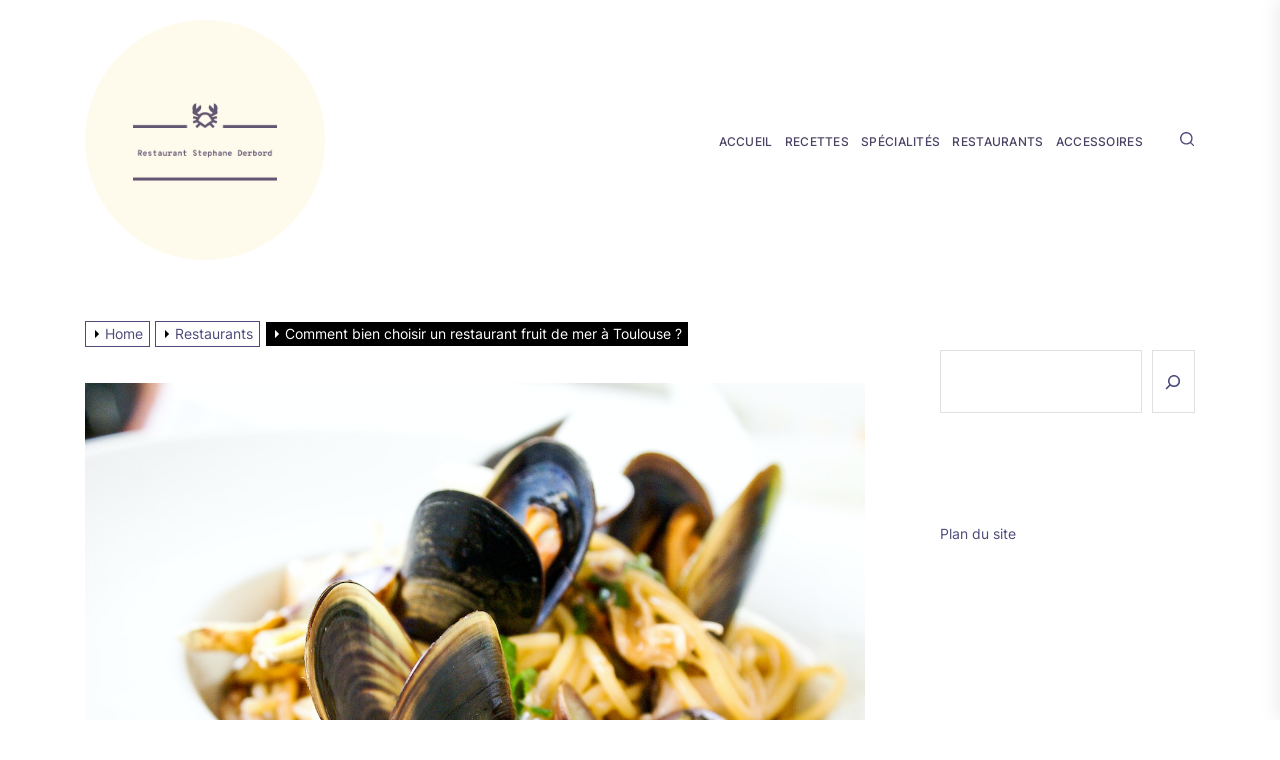

--- FILE ---
content_type: text/html; charset=UTF-8
request_url: https://restaurantstephanederbord.fr/comment-bien-choisir-un-restaurant-fruit-de-mer-a-toulouse/
body_size: 72967
content:
<!DOCTYPE html>
<html class="no-js" lang="fr-FR">

<head>
    <meta charset="UTF-8">
    <meta name="viewport" content="width=device-width, initial-scale=1.0, maximum-scale=1.0, user-scalable=no" />
    <link rel="profile" href="https://gmpg.org/xfn/11">
    <meta name='robots' content='index, follow, max-image-preview:large, max-snippet:-1, max-video-preview:-1' />

	<!-- This site is optimized with the Yoast SEO plugin v20.0 - https://yoast.com/wordpress/plugins/seo/ -->
	<title>Comment bien choisir un restaurant fruit de mer à Toulouse ?</title>
	<meta name="description" content="Découvrez comment bien choisir le restaurant fruit de mer à Toulouse pour passer un agréable moment avec vos proches !" />
	<link rel="canonical" href="https://restaurantstephanederbord.fr/comment-bien-choisir-un-restaurant-fruit-de-mer-a-toulouse/" />
	<meta property="og:locale" content="fr_FR" />
	<meta property="og:type" content="article" />
	<meta property="og:title" content="Comment bien choisir un restaurant fruit de mer à Toulouse ?" />
	<meta property="og:description" content="Découvrez comment bien choisir le restaurant fruit de mer à Toulouse pour passer un agréable moment avec vos proches !" />
	<meta property="og:url" content="https://restaurantstephanederbord.fr/comment-bien-choisir-un-restaurant-fruit-de-mer-a-toulouse/" />
	<meta property="og:site_name" content="restaurantstephanederbord.fr" />
	<meta property="article:published_time" content="2023-01-11T16:11:05+00:00" />
	<meta property="article:modified_time" content="2023-01-26T09:22:04+00:00" />
	<meta property="og:image" content="https://restaurantstephanederbord.fr/wp-content/uploads/2023/01/restaurant-fruits-de-mer-toulouse.jpg" />
	<meta property="og:image:width" content="1280" />
	<meta property="og:image:height" content="852" />
	<meta property="og:image:type" content="image/jpeg" />
	<meta name="author" content="restaurantstephanederbord.fr" />
	<meta name="twitter:card" content="summary_large_image" />
	<meta name="twitter:label1" content="Écrit par" />
	<meta name="twitter:data1" content="restaurantstephanederbord.fr" />
	<meta name="twitter:label2" content="Durée de lecture estimée" />
	<meta name="twitter:data2" content="5 minutes" />
	<script type="application/ld+json" class="yoast-schema-graph">{"@context":"https://schema.org","@graph":[{"@type":"Article","@id":"https://restaurantstephanederbord.fr/comment-bien-choisir-un-restaurant-fruit-de-mer-a-toulouse/#article","isPartOf":{"@id":"https://restaurantstephanederbord.fr/comment-bien-choisir-un-restaurant-fruit-de-mer-a-toulouse/"},"author":{"name":"restaurantstephanederbord.fr","@id":"https://restaurantstephanederbord.fr/#/schema/person/aeaa6348cc2064b4664d665d69adf9ee"},"headline":"Comment bien choisir un restaurant fruit de mer à Toulouse ?","datePublished":"2023-01-11T16:11:05+00:00","dateModified":"2023-01-26T09:22:04+00:00","mainEntityOfPage":{"@id":"https://restaurantstephanederbord.fr/comment-bien-choisir-un-restaurant-fruit-de-mer-a-toulouse/"},"wordCount":1198,"publisher":{"@id":"https://restaurantstephanederbord.fr/#organization"},"image":{"@id":"https://restaurantstephanederbord.fr/comment-bien-choisir-un-restaurant-fruit-de-mer-a-toulouse/#primaryimage"},"thumbnailUrl":"https://restaurantstephanederbord.fr/wp-content/uploads/2023/01/restaurant-fruits-de-mer-toulouse.jpg","articleSection":["Restaurants"],"inLanguage":"fr-FR"},{"@type":"WebPage","@id":"https://restaurantstephanederbord.fr/comment-bien-choisir-un-restaurant-fruit-de-mer-a-toulouse/","url":"https://restaurantstephanederbord.fr/comment-bien-choisir-un-restaurant-fruit-de-mer-a-toulouse/","name":"Comment bien choisir un restaurant fruit de mer à Toulouse ?","isPartOf":{"@id":"https://restaurantstephanederbord.fr/#website"},"primaryImageOfPage":{"@id":"https://restaurantstephanederbord.fr/comment-bien-choisir-un-restaurant-fruit-de-mer-a-toulouse/#primaryimage"},"image":{"@id":"https://restaurantstephanederbord.fr/comment-bien-choisir-un-restaurant-fruit-de-mer-a-toulouse/#primaryimage"},"thumbnailUrl":"https://restaurantstephanederbord.fr/wp-content/uploads/2023/01/restaurant-fruits-de-mer-toulouse.jpg","datePublished":"2023-01-11T16:11:05+00:00","dateModified":"2023-01-26T09:22:04+00:00","description":"Découvrez comment bien choisir le restaurant fruit de mer à Toulouse pour passer un agréable moment avec vos proches !","inLanguage":"fr-FR","potentialAction":[{"@type":"ReadAction","target":["https://restaurantstephanederbord.fr/comment-bien-choisir-un-restaurant-fruit-de-mer-a-toulouse/"]}]},{"@type":"ImageObject","inLanguage":"fr-FR","@id":"https://restaurantstephanederbord.fr/comment-bien-choisir-un-restaurant-fruit-de-mer-a-toulouse/#primaryimage","url":"https://restaurantstephanederbord.fr/wp-content/uploads/2023/01/restaurant-fruits-de-mer-toulouse.jpg","contentUrl":"https://restaurantstephanederbord.fr/wp-content/uploads/2023/01/restaurant-fruits-de-mer-toulouse.jpg","width":1280,"height":852,"caption":"Comment bien choisir un restaurant fruit de mer à Toulouse ?"},{"@type":"WebSite","@id":"https://restaurantstephanederbord.fr/#website","url":"https://restaurantstephanederbord.fr/","name":"restaurantstephanederbord.fr","description":"","publisher":{"@id":"https://restaurantstephanederbord.fr/#organization"},"potentialAction":[{"@type":"SearchAction","target":{"@type":"EntryPoint","urlTemplate":"https://restaurantstephanederbord.fr/?s={search_term_string}"},"query-input":"required name=search_term_string"}],"inLanguage":"fr-FR"},{"@type":"Organization","@id":"https://restaurantstephanederbord.fr/#organization","name":"restaurantstephanederbord.fr","url":"https://restaurantstephanederbord.fr/","logo":{"@type":"ImageObject","inLanguage":"fr-FR","@id":"https://restaurantstephanederbord.fr/#/schema/logo/image/","url":"https://restaurantstephanederbord.fr/wp-content/uploads/2022/08/restaurant-stephane-derbord-1.png","contentUrl":"https://restaurantstephanederbord.fr/wp-content/uploads/2022/08/restaurant-stephane-derbord-1.png","width":1200,"height":1200,"caption":"restaurantstephanederbord.fr"},"image":{"@id":"https://restaurantstephanederbord.fr/#/schema/logo/image/"}},{"@type":"Person","@id":"https://restaurantstephanederbord.fr/#/schema/person/aeaa6348cc2064b4664d665d69adf9ee","name":"restaurantstephanederbord.fr","image":{"@type":"ImageObject","inLanguage":"fr-FR","@id":"https://restaurantstephanederbord.fr/#/schema/person/image/","url":"https://secure.gravatar.com/avatar/2bec959511519be2ad26502dc46d1c23e892107822f4291b1a025491a5098e35?s=96&d=mm&r=g","contentUrl":"https://secure.gravatar.com/avatar/2bec959511519be2ad26502dc46d1c23e892107822f4291b1a025491a5098e35?s=96&d=mm&r=g","caption":"restaurantstephanederbord.fr"},"sameAs":["https://restaurantstephanederbord.fr"]}]}</script>
	<!-- / Yoast SEO plugin. -->


<link rel="alternate" type="application/rss+xml" title="restaurantstephanederbord.fr &raquo; Flux" href="https://restaurantstephanederbord.fr/feed/" />
<link rel="alternate" title="oEmbed (JSON)" type="application/json+oembed" href="https://restaurantstephanederbord.fr/wp-json/oembed/1.0/embed?url=https%3A%2F%2Frestaurantstephanederbord.fr%2Fcomment-bien-choisir-un-restaurant-fruit-de-mer-a-toulouse%2F" />
<link rel="alternate" title="oEmbed (XML)" type="text/xml+oembed" href="https://restaurantstephanederbord.fr/wp-json/oembed/1.0/embed?url=https%3A%2F%2Frestaurantstephanederbord.fr%2Fcomment-bien-choisir-un-restaurant-fruit-de-mer-a-toulouse%2F&#038;format=xml" />
<style id='wp-img-auto-sizes-contain-inline-css'>
img:is([sizes=auto i],[sizes^="auto," i]){contain-intrinsic-size:3000px 1500px}
/*# sourceURL=wp-img-auto-sizes-contain-inline-css */
</style>
<style id='wp-emoji-styles-inline-css'>

	img.wp-smiley, img.emoji {
		display: inline !important;
		border: none !important;
		box-shadow: none !important;
		height: 1em !important;
		width: 1em !important;
		margin: 0 0.07em !important;
		vertical-align: -0.1em !important;
		background: none !important;
		padding: 0 !important;
	}
/*# sourceURL=wp-emoji-styles-inline-css */
</style>
<style id='wp-block-library-inline-css'>
:root{--wp-block-synced-color:#7a00df;--wp-block-synced-color--rgb:122,0,223;--wp-bound-block-color:var(--wp-block-synced-color);--wp-editor-canvas-background:#ddd;--wp-admin-theme-color:#007cba;--wp-admin-theme-color--rgb:0,124,186;--wp-admin-theme-color-darker-10:#006ba1;--wp-admin-theme-color-darker-10--rgb:0,107,160.5;--wp-admin-theme-color-darker-20:#005a87;--wp-admin-theme-color-darker-20--rgb:0,90,135;--wp-admin-border-width-focus:2px}@media (min-resolution:192dpi){:root{--wp-admin-border-width-focus:1.5px}}.wp-element-button{cursor:pointer}:root .has-very-light-gray-background-color{background-color:#eee}:root .has-very-dark-gray-background-color{background-color:#313131}:root .has-very-light-gray-color{color:#eee}:root .has-very-dark-gray-color{color:#313131}:root .has-vivid-green-cyan-to-vivid-cyan-blue-gradient-background{background:linear-gradient(135deg,#00d084,#0693e3)}:root .has-purple-crush-gradient-background{background:linear-gradient(135deg,#34e2e4,#4721fb 50%,#ab1dfe)}:root .has-hazy-dawn-gradient-background{background:linear-gradient(135deg,#faaca8,#dad0ec)}:root .has-subdued-olive-gradient-background{background:linear-gradient(135deg,#fafae1,#67a671)}:root .has-atomic-cream-gradient-background{background:linear-gradient(135deg,#fdd79a,#004a59)}:root .has-nightshade-gradient-background{background:linear-gradient(135deg,#330968,#31cdcf)}:root .has-midnight-gradient-background{background:linear-gradient(135deg,#020381,#2874fc)}:root{--wp--preset--font-size--normal:16px;--wp--preset--font-size--huge:42px}.has-regular-font-size{font-size:1em}.has-larger-font-size{font-size:2.625em}.has-normal-font-size{font-size:var(--wp--preset--font-size--normal)}.has-huge-font-size{font-size:var(--wp--preset--font-size--huge)}.has-text-align-center{text-align:center}.has-text-align-left{text-align:left}.has-text-align-right{text-align:right}.has-fit-text{white-space:nowrap!important}#end-resizable-editor-section{display:none}.aligncenter{clear:both}.items-justified-left{justify-content:flex-start}.items-justified-center{justify-content:center}.items-justified-right{justify-content:flex-end}.items-justified-space-between{justify-content:space-between}.screen-reader-text{border:0;clip-path:inset(50%);height:1px;margin:-1px;overflow:hidden;padding:0;position:absolute;width:1px;word-wrap:normal!important}.screen-reader-text:focus{background-color:#ddd;clip-path:none;color:#444;display:block;font-size:1em;height:auto;left:5px;line-height:normal;padding:15px 23px 14px;text-decoration:none;top:5px;width:auto;z-index:100000}html :where(.has-border-color){border-style:solid}html :where([style*=border-top-color]){border-top-style:solid}html :where([style*=border-right-color]){border-right-style:solid}html :where([style*=border-bottom-color]){border-bottom-style:solid}html :where([style*=border-left-color]){border-left-style:solid}html :where([style*=border-width]){border-style:solid}html :where([style*=border-top-width]){border-top-style:solid}html :where([style*=border-right-width]){border-right-style:solid}html :where([style*=border-bottom-width]){border-bottom-style:solid}html :where([style*=border-left-width]){border-left-style:solid}html :where(img[class*=wp-image-]){height:auto;max-width:100%}:where(figure){margin:0 0 1em}html :where(.is-position-sticky){--wp-admin--admin-bar--position-offset:var(--wp-admin--admin-bar--height,0px)}@media screen and (max-width:600px){html :where(.is-position-sticky){--wp-admin--admin-bar--position-offset:0px}}

/*# sourceURL=wp-block-library-inline-css */
</style><style id='wp-block-search-inline-css'>
.wp-block-search__button{margin-left:10px;word-break:normal}.wp-block-search__button.has-icon{line-height:0}.wp-block-search__button svg{height:1.25em;min-height:24px;min-width:24px;width:1.25em;fill:currentColor;vertical-align:text-bottom}:where(.wp-block-search__button){border:1px solid #ccc;padding:6px 10px}.wp-block-search__inside-wrapper{display:flex;flex:auto;flex-wrap:nowrap;max-width:100%}.wp-block-search__label{width:100%}.wp-block-search.wp-block-search__button-only .wp-block-search__button{box-sizing:border-box;display:flex;flex-shrink:0;justify-content:center;margin-left:0;max-width:100%}.wp-block-search.wp-block-search__button-only .wp-block-search__inside-wrapper{min-width:0!important;transition-property:width}.wp-block-search.wp-block-search__button-only .wp-block-search__input{flex-basis:100%;transition-duration:.3s}.wp-block-search.wp-block-search__button-only.wp-block-search__searchfield-hidden,.wp-block-search.wp-block-search__button-only.wp-block-search__searchfield-hidden .wp-block-search__inside-wrapper{overflow:hidden}.wp-block-search.wp-block-search__button-only.wp-block-search__searchfield-hidden .wp-block-search__input{border-left-width:0!important;border-right-width:0!important;flex-basis:0;flex-grow:0;margin:0;min-width:0!important;padding-left:0!important;padding-right:0!important;width:0!important}:where(.wp-block-search__input){appearance:none;border:1px solid #949494;flex-grow:1;font-family:inherit;font-size:inherit;font-style:inherit;font-weight:inherit;letter-spacing:inherit;line-height:inherit;margin-left:0;margin-right:0;min-width:3rem;padding:8px;text-decoration:unset!important;text-transform:inherit}:where(.wp-block-search__button-inside .wp-block-search__inside-wrapper){background-color:#fff;border:1px solid #949494;box-sizing:border-box;padding:4px}:where(.wp-block-search__button-inside .wp-block-search__inside-wrapper) .wp-block-search__input{border:none;border-radius:0;padding:0 4px}:where(.wp-block-search__button-inside .wp-block-search__inside-wrapper) .wp-block-search__input:focus{outline:none}:where(.wp-block-search__button-inside .wp-block-search__inside-wrapper) :where(.wp-block-search__button){padding:4px 8px}.wp-block-search.aligncenter .wp-block-search__inside-wrapper{margin:auto}.wp-block[data-align=right] .wp-block-search.wp-block-search__button-only .wp-block-search__inside-wrapper{float:right}
/*# sourceURL=https://restaurantstephanederbord.fr/wp-includes/blocks/search/style.min.css */
</style>
<style id='wp-block-search-theme-inline-css'>
.wp-block-search .wp-block-search__label{font-weight:700}.wp-block-search__button{border:1px solid #ccc;padding:.375em .625em}
/*# sourceURL=https://restaurantstephanederbord.fr/wp-includes/blocks/search/theme.min.css */
</style>
<style id='global-styles-inline-css'>
:root{--wp--preset--aspect-ratio--square: 1;--wp--preset--aspect-ratio--4-3: 4/3;--wp--preset--aspect-ratio--3-4: 3/4;--wp--preset--aspect-ratio--3-2: 3/2;--wp--preset--aspect-ratio--2-3: 2/3;--wp--preset--aspect-ratio--16-9: 16/9;--wp--preset--aspect-ratio--9-16: 9/16;--wp--preset--color--black: #000000;--wp--preset--color--cyan-bluish-gray: #abb8c3;--wp--preset--color--white: #ffffff;--wp--preset--color--pale-pink: #f78da7;--wp--preset--color--vivid-red: #cf2e2e;--wp--preset--color--luminous-vivid-orange: #ff6900;--wp--preset--color--luminous-vivid-amber: #fcb900;--wp--preset--color--light-green-cyan: #7bdcb5;--wp--preset--color--vivid-green-cyan: #00d084;--wp--preset--color--pale-cyan-blue: #8ed1fc;--wp--preset--color--vivid-cyan-blue: #0693e3;--wp--preset--color--vivid-purple: #9b51e0;--wp--preset--gradient--vivid-cyan-blue-to-vivid-purple: linear-gradient(135deg,rgb(6,147,227) 0%,rgb(155,81,224) 100%);--wp--preset--gradient--light-green-cyan-to-vivid-green-cyan: linear-gradient(135deg,rgb(122,220,180) 0%,rgb(0,208,130) 100%);--wp--preset--gradient--luminous-vivid-amber-to-luminous-vivid-orange: linear-gradient(135deg,rgb(252,185,0) 0%,rgb(255,105,0) 100%);--wp--preset--gradient--luminous-vivid-orange-to-vivid-red: linear-gradient(135deg,rgb(255,105,0) 0%,rgb(207,46,46) 100%);--wp--preset--gradient--very-light-gray-to-cyan-bluish-gray: linear-gradient(135deg,rgb(238,238,238) 0%,rgb(169,184,195) 100%);--wp--preset--gradient--cool-to-warm-spectrum: linear-gradient(135deg,rgb(74,234,220) 0%,rgb(151,120,209) 20%,rgb(207,42,186) 40%,rgb(238,44,130) 60%,rgb(251,105,98) 80%,rgb(254,248,76) 100%);--wp--preset--gradient--blush-light-purple: linear-gradient(135deg,rgb(255,206,236) 0%,rgb(152,150,240) 100%);--wp--preset--gradient--blush-bordeaux: linear-gradient(135deg,rgb(254,205,165) 0%,rgb(254,45,45) 50%,rgb(107,0,62) 100%);--wp--preset--gradient--luminous-dusk: linear-gradient(135deg,rgb(255,203,112) 0%,rgb(199,81,192) 50%,rgb(65,88,208) 100%);--wp--preset--gradient--pale-ocean: linear-gradient(135deg,rgb(255,245,203) 0%,rgb(182,227,212) 50%,rgb(51,167,181) 100%);--wp--preset--gradient--electric-grass: linear-gradient(135deg,rgb(202,248,128) 0%,rgb(113,206,126) 100%);--wp--preset--gradient--midnight: linear-gradient(135deg,rgb(2,3,129) 0%,rgb(40,116,252) 100%);--wp--preset--font-size--small: 13px;--wp--preset--font-size--medium: 20px;--wp--preset--font-size--large: 36px;--wp--preset--font-size--x-large: 42px;--wp--preset--spacing--20: 0.44rem;--wp--preset--spacing--30: 0.67rem;--wp--preset--spacing--40: 1rem;--wp--preset--spacing--50: 1.5rem;--wp--preset--spacing--60: 2.25rem;--wp--preset--spacing--70: 3.38rem;--wp--preset--spacing--80: 5.06rem;--wp--preset--shadow--natural: 6px 6px 9px rgba(0, 0, 0, 0.2);--wp--preset--shadow--deep: 12px 12px 50px rgba(0, 0, 0, 0.4);--wp--preset--shadow--sharp: 6px 6px 0px rgba(0, 0, 0, 0.2);--wp--preset--shadow--outlined: 6px 6px 0px -3px rgb(255, 255, 255), 6px 6px rgb(0, 0, 0);--wp--preset--shadow--crisp: 6px 6px 0px rgb(0, 0, 0);}:where(.is-layout-flex){gap: 0.5em;}:where(.is-layout-grid){gap: 0.5em;}body .is-layout-flex{display: flex;}.is-layout-flex{flex-wrap: wrap;align-items: center;}.is-layout-flex > :is(*, div){margin: 0;}body .is-layout-grid{display: grid;}.is-layout-grid > :is(*, div){margin: 0;}:where(.wp-block-columns.is-layout-flex){gap: 2em;}:where(.wp-block-columns.is-layout-grid){gap: 2em;}:where(.wp-block-post-template.is-layout-flex){gap: 1.25em;}:where(.wp-block-post-template.is-layout-grid){gap: 1.25em;}.has-black-color{color: var(--wp--preset--color--black) !important;}.has-cyan-bluish-gray-color{color: var(--wp--preset--color--cyan-bluish-gray) !important;}.has-white-color{color: var(--wp--preset--color--white) !important;}.has-pale-pink-color{color: var(--wp--preset--color--pale-pink) !important;}.has-vivid-red-color{color: var(--wp--preset--color--vivid-red) !important;}.has-luminous-vivid-orange-color{color: var(--wp--preset--color--luminous-vivid-orange) !important;}.has-luminous-vivid-amber-color{color: var(--wp--preset--color--luminous-vivid-amber) !important;}.has-light-green-cyan-color{color: var(--wp--preset--color--light-green-cyan) !important;}.has-vivid-green-cyan-color{color: var(--wp--preset--color--vivid-green-cyan) !important;}.has-pale-cyan-blue-color{color: var(--wp--preset--color--pale-cyan-blue) !important;}.has-vivid-cyan-blue-color{color: var(--wp--preset--color--vivid-cyan-blue) !important;}.has-vivid-purple-color{color: var(--wp--preset--color--vivid-purple) !important;}.has-black-background-color{background-color: var(--wp--preset--color--black) !important;}.has-cyan-bluish-gray-background-color{background-color: var(--wp--preset--color--cyan-bluish-gray) !important;}.has-white-background-color{background-color: var(--wp--preset--color--white) !important;}.has-pale-pink-background-color{background-color: var(--wp--preset--color--pale-pink) !important;}.has-vivid-red-background-color{background-color: var(--wp--preset--color--vivid-red) !important;}.has-luminous-vivid-orange-background-color{background-color: var(--wp--preset--color--luminous-vivid-orange) !important;}.has-luminous-vivid-amber-background-color{background-color: var(--wp--preset--color--luminous-vivid-amber) !important;}.has-light-green-cyan-background-color{background-color: var(--wp--preset--color--light-green-cyan) !important;}.has-vivid-green-cyan-background-color{background-color: var(--wp--preset--color--vivid-green-cyan) !important;}.has-pale-cyan-blue-background-color{background-color: var(--wp--preset--color--pale-cyan-blue) !important;}.has-vivid-cyan-blue-background-color{background-color: var(--wp--preset--color--vivid-cyan-blue) !important;}.has-vivid-purple-background-color{background-color: var(--wp--preset--color--vivid-purple) !important;}.has-black-border-color{border-color: var(--wp--preset--color--black) !important;}.has-cyan-bluish-gray-border-color{border-color: var(--wp--preset--color--cyan-bluish-gray) !important;}.has-white-border-color{border-color: var(--wp--preset--color--white) !important;}.has-pale-pink-border-color{border-color: var(--wp--preset--color--pale-pink) !important;}.has-vivid-red-border-color{border-color: var(--wp--preset--color--vivid-red) !important;}.has-luminous-vivid-orange-border-color{border-color: var(--wp--preset--color--luminous-vivid-orange) !important;}.has-luminous-vivid-amber-border-color{border-color: var(--wp--preset--color--luminous-vivid-amber) !important;}.has-light-green-cyan-border-color{border-color: var(--wp--preset--color--light-green-cyan) !important;}.has-vivid-green-cyan-border-color{border-color: var(--wp--preset--color--vivid-green-cyan) !important;}.has-pale-cyan-blue-border-color{border-color: var(--wp--preset--color--pale-cyan-blue) !important;}.has-vivid-cyan-blue-border-color{border-color: var(--wp--preset--color--vivid-cyan-blue) !important;}.has-vivid-purple-border-color{border-color: var(--wp--preset--color--vivid-purple) !important;}.has-vivid-cyan-blue-to-vivid-purple-gradient-background{background: var(--wp--preset--gradient--vivid-cyan-blue-to-vivid-purple) !important;}.has-light-green-cyan-to-vivid-green-cyan-gradient-background{background: var(--wp--preset--gradient--light-green-cyan-to-vivid-green-cyan) !important;}.has-luminous-vivid-amber-to-luminous-vivid-orange-gradient-background{background: var(--wp--preset--gradient--luminous-vivid-amber-to-luminous-vivid-orange) !important;}.has-luminous-vivid-orange-to-vivid-red-gradient-background{background: var(--wp--preset--gradient--luminous-vivid-orange-to-vivid-red) !important;}.has-very-light-gray-to-cyan-bluish-gray-gradient-background{background: var(--wp--preset--gradient--very-light-gray-to-cyan-bluish-gray) !important;}.has-cool-to-warm-spectrum-gradient-background{background: var(--wp--preset--gradient--cool-to-warm-spectrum) !important;}.has-blush-light-purple-gradient-background{background: var(--wp--preset--gradient--blush-light-purple) !important;}.has-blush-bordeaux-gradient-background{background: var(--wp--preset--gradient--blush-bordeaux) !important;}.has-luminous-dusk-gradient-background{background: var(--wp--preset--gradient--luminous-dusk) !important;}.has-pale-ocean-gradient-background{background: var(--wp--preset--gradient--pale-ocean) !important;}.has-electric-grass-gradient-background{background: var(--wp--preset--gradient--electric-grass) !important;}.has-midnight-gradient-background{background: var(--wp--preset--gradient--midnight) !important;}.has-small-font-size{font-size: var(--wp--preset--font-size--small) !important;}.has-medium-font-size{font-size: var(--wp--preset--font-size--medium) !important;}.has-large-font-size{font-size: var(--wp--preset--font-size--large) !important;}.has-x-large-font-size{font-size: var(--wp--preset--font-size--x-large) !important;}
/*# sourceURL=global-styles-inline-css */
</style>

<style id='classic-theme-styles-inline-css'>
/*! This file is auto-generated */
.wp-block-button__link{color:#fff;background-color:#32373c;border-radius:9999px;box-shadow:none;text-decoration:none;padding:calc(.667em + 2px) calc(1.333em + 2px);font-size:1.125em}.wp-block-file__button{background:#32373c;color:#fff;text-decoration:none}
/*# sourceURL=/wp-includes/css/classic-themes.min.css */
</style>
<link rel='stylesheet' id='crp-style-rounded-thumbs-css' href='https://restaurantstephanederbord.fr/wp-content/plugins/contextual-related-posts/css/rounded-thumbs.min.css?ver=3.3.1' media='all' />
<style id='crp-style-rounded-thumbs-inline-css'>

			.crp_related.crp-rounded-thumbs a {
			  width: 150px;
			  height: 150px;
			  text-decoration: none;
			}
			.crp_related.crp-rounded-thumbs img {
			  max-width: 150px;
			  margin: auto;
			}
			.crp_related.crp-rounded-thumbs .crp_title {
			  width: 100%;
			}
			
/*# sourceURL=crp-style-rounded-thumbs-inline-css */
</style>
<link rel='stylesheet' id='ez-toc-css' href='https://restaurantstephanederbord.fr/wp-content/plugins/easy-table-of-contents/assets/css/screen.min.css?ver=2.0.44.2' media='all' />
<style id='ez-toc-inline-css'>
div#ez-toc-container p.ez-toc-title {font-size: 120%;}div#ez-toc-container p.ez-toc-title {font-weight: 500;}div#ez-toc-container ul li {font-size: 95%;}div#ez-toc-container nav ul ul li ul li {font-size: 90%!important;}div#ez-toc-container {background: #fff;border: 1px solid #f4edde;}div#ez-toc-container p.ez-toc-title {color: #f29100;}div#ez-toc-container ul.ez-toc-list a {color: #174a63;}div#ez-toc-container ul.ez-toc-list a:hover {color: #616ea0;}div#ez-toc-container ul.ez-toc-list a:visited {color: #534b68;}
.ez-toc-container-direction {direction: ltr;}.ez-toc-counter ul{counter-reset: item;}.ez-toc-counter nav ul li a::before {content: counters(item, ".", decimal) ". ";display: inline-block;counter-increment: item;flex-grow: 0;flex-shrink: 0;margin-right: .2em; float: left;}.ez-toc-widget-direction {direction: ltr;}.ez-toc-widget-container ul{counter-reset: item;}.ez-toc-widget-container nav ul li a::before {content: counters(item, ".", decimal) ". ";display: inline-block;counter-increment: item;flex-grow: 0;flex-shrink: 0;margin-right: .2em; float: left;}
/*# sourceURL=ez-toc-inline-css */
</style>
<link rel='stylesheet' id='blogcraft-google-fonts-css' href='https://restaurantstephanederbord.fr/wp-content/fonts/bcbb266f87285ba2e7a97d05651981c0.css?ver=1.0.2' media='all' />
<link rel='stylesheet' id='slick-css' href='https://restaurantstephanederbord.fr/wp-content/themes/blogcraft/assets/lib/slick/css/slick.min.css?ver=6.9' media='all' />
<link rel='stylesheet' id='blogcraft-style-css' href='https://restaurantstephanederbord.fr/wp-content/themes/blogcraft/style.css?ver=1.0.2' media='all' />
<script src="https://restaurantstephanederbord.fr/wp-includes/js/jquery/jquery.min.js?ver=3.7.1" id="jquery-core-js"></script>
<script src="https://restaurantstephanederbord.fr/wp-includes/js/jquery/jquery-migrate.min.js?ver=3.4.1" id="jquery-migrate-js"></script>
<script id="ez-toc-scroll-scriptjs-js-after">
jQuery(document).ready(function(){document.querySelectorAll(".ez-toc-section").forEach(t=>{t.setAttribute("ez-toc-data-id","#"+decodeURI(t.getAttribute("id")))}),jQuery("a.ez-toc-link").click(function(){let t=jQuery(this).attr("href"),e=jQuery("#wpadminbar"),i=0;30>30&&(i=30),e.length&&(i+=e.height()),jQuery('[ez-toc-data-id="'+decodeURI(t)+'"]').length>0&&(i=jQuery('[ez-toc-data-id="'+decodeURI(t)+'"]').offset().top-i),jQuery("html, body").animate({scrollTop:i},500)})});
//# sourceURL=ez-toc-scroll-scriptjs-js-after
</script>
<link rel="https://api.w.org/" href="https://restaurantstephanederbord.fr/wp-json/" /><link rel="alternate" title="JSON" type="application/json" href="https://restaurantstephanederbord.fr/wp-json/wp/v2/posts/709" /><link rel="EditURI" type="application/rsd+xml" title="RSD" href="https://restaurantstephanederbord.fr/xmlrpc.php?rsd" />
<meta name="generator" content="WordPress 6.9" />
<link rel='shortlink' href='https://restaurantstephanederbord.fr/?p=709' />
<meta name="google-site-verification" content="lY5mhLaP4LjlIRwh_cZhnL0PCnLwm0YsMsCoxQywOrw" />
		<script>document.documentElement.className = document.documentElement.className.replace( 'no-js', 'js' );</script>
	
		<style type="text/css">
			.site-title,
		.site-description {
			position: absolute;
			clip: rect(1px, 1px, 1px, 1px);
		}
		</style>
	<style id="custom-background-css">
body.custom-background { background-color: #ffffff; }
</style>
	<link rel="icon" href="https://restaurantstephanederbord.fr/wp-content/uploads/2023/02/stephanderbord.png" sizes="32x32" />
<link rel="icon" href="https://restaurantstephanederbord.fr/wp-content/uploads/2023/02/stephanderbord.png" sizes="192x192" />
<link rel="apple-touch-icon" href="https://restaurantstephanederbord.fr/wp-content/uploads/2023/02/stephanderbord.png" />
<meta name="msapplication-TileImage" content="https://restaurantstephanederbord.fr/wp-content/uploads/2023/02/stephanderbord.png" />
<style type='text/css' media='all'>

    body.theme-color-schema,
    .floating-post-navigation .floating-navigation-label,
    .header-searchbar-inner,
    .offcanvas-wraper{
    background-color: #ffffff;
    }

    body.theme-color-schema,
    body,
    .floating-post-navigation .floating-navigation-label,
    .header-searchbar-inner,
    .offcanvas-wraper{
        color: #4b4a7a;
    }

    a{
        color: #4b4263;
    }
  

    body .theme-page-vitals,
    body .site-navigation .primary-menu > li > a:before,
    body .site-navigation .primary-menu > li > a:after,
    body .site-navigation .primary-menu > li > a:after,
    body .site-navigation .primary-menu > li > a:hover:before,
    body .entry-thumbnail .trend-item,
    body .category-widget-header .post-count{
        background: #3a3256;
    }
    
    body a:hover,
    body a:focus,
    body .footer-credits a:hover,
    body .footer-credits a:focus,
    body .widget a:hover,
    body .widget a:focus {
        color: #3a3256;
    }
    body input[type="text"]:hover,
    body input[type="text"]:focus,
    body input[type="password"]:hover,
    body input[type="password"]:focus,
    body input[type="email"]:hover,
    body input[type="email"]:focus,
    body input[type="url"]:hover,
    body input[type="url"]:focus,
    body input[type="date"]:hover,
    body input[type="date"]:focus,
    body input[type="month"]:hover,
    body input[type="month"]:focus,
    body input[type="time"]:hover,
    body input[type="time"]:focus,
    body input[type="datetime"]:hover,
    body input[type="datetime"]:focus,
    body input[type="datetime-local"]:hover,
    body input[type="datetime-local"]:focus,
    body input[type="week"]:hover,
    body input[type="week"]:focus,
    body input[type="number"]:hover,
    body input[type="number"]:focus,
    body input[type="search"]:hover,
    body input[type="search"]:focus,
    body input[type="tel"]:hover,
    body input[type="tel"]:focus,
    body input[type="color"]:hover,
    body input[type="color"]:focus,
    body textarea:hover,
    body textarea:focus,
    button:focus,
    body .button:focus,
    body .wp-block-button__link:focus,
    body .wp-block-file__button:focus,
    body input[type="button"]:focus,
    body input[type="reset"]:focus,
    body input[type="submit"]:focus{
        border-color:  #3a3256;
    }
    body .theme-page-vitals:after {
        border-right-color:  #3a3256;
    }
    body a:focus,
    body .theme-action-control:focus > .action-control-trigger,
    body .submenu-toggle:focus > .btn__content{
        outline-color:  #3a3256;
    }
    .site-logo .custom-logo-link{
    max-width:  240px;
    }
    </style></head>

<body data-rsssl=1 class="wp-singular post-template-default single single-post postid-709 single-format-standard custom-background wp-custom-logo wp-embed-responsive wp-theme-blogcraft enabled-desktop-menu color-scheme-default">



<div id="page" class="site">
    <a class="skip-link screen-reader-text" href="#content">Skip to the content</a>

    <header id="site-header" class="theme-site-header" role="banner">
        

<div class="wrapper">
    <div class="wrapper-inner">

        <div class="header-component header-component-left">
            <div class="header-titles">

                <div class="site-logo site-branding"><a href="https://restaurantstephanederbord.fr/" class="custom-logo-link" rel="home"><img width="1200" height="1200" src="https://restaurantstephanederbord.fr/wp-content/uploads/2022/08/restaurant-stephane-derbord-1.png" class="custom-logo" alt="Restaurant Stephane Derbord" decoding="async" fetchpriority="high" srcset="https://restaurantstephanederbord.fr/wp-content/uploads/2022/08/restaurant-stephane-derbord-1.png 1200w, https://restaurantstephanederbord.fr/wp-content/uploads/2022/08/restaurant-stephane-derbord-1-300x300.png 300w, https://restaurantstephanederbord.fr/wp-content/uploads/2022/08/restaurant-stephane-derbord-1-1024x1024.png 1024w, https://restaurantstephanederbord.fr/wp-content/uploads/2022/08/restaurant-stephane-derbord-1-150x150.png 150w, https://restaurantstephanederbord.fr/wp-content/uploads/2022/08/restaurant-stephane-derbord-1-768x768.png 768w" sizes="(max-width: 1200px) 100vw, 1200px" /></a><span class="screen-reader-text">restaurantstephanederbord.fr</span><h1 class="site-title">restaurantstephanederbord.fr</h1></div>
            </div><!-- .header-titles -->
        </div><!-- .header-component-left -->


        <div class="header-component header-component-right">
            <div class="navbar-components">
            

                    <div class="site-navigation">
                        <nav class="primary-menu-wrapper" aria-label="Horizontal" role="navigation">

                            <ul class="primary-menu">

                                <li id="menu-item-29" class="menu-item menu-item-type-custom menu-item-object-custom menu-item-home menu-item-29"><a href="https://restaurantstephanederbord.fr">Accueil</a></li>
<li id="menu-item-30" class="menu-item menu-item-type-taxonomy menu-item-object-category menu-item-30"><a href="https://restaurantstephanederbord.fr/recettes/">Recettes</a></li>
<li id="menu-item-31" class="menu-item menu-item-type-taxonomy menu-item-object-category menu-item-31"><a href="https://restaurantstephanederbord.fr/specialites/">Spécialités</a></li>
<li id="menu-item-32" class="menu-item menu-item-type-taxonomy menu-item-object-category current-post-ancestor current-menu-parent current-post-parent menu-item-32"><a href="https://restaurantstephanederbord.fr/restaurants/">Restaurants</a></li>
<li id="menu-item-33" class="menu-item menu-item-type-taxonomy menu-item-object-category menu-item-33"><a href="https://restaurantstephanederbord.fr/accessoires/">Accessoires</a></li>

                            </ul>

                        </nav><!-- .primary-menu-wrapper -->
                    </div><!-- .site-navigation -->




            
            
            </div>

            <div class="navbar-controls hide-no-js">
                
                    <button type="button" class="navbar-control theme-action-control navbar-control-search">
                         <span class="action-control-trigger" tabindex="-1">
                            <svg class="svg-icon" aria-hidden="true" role="img" focusable="false" xmlns="http://www.w3.org/2000/svg" width="20" height="20" viewBox="0 0 20 20"><path fill="currentColor" d="M1148.0319,95.6176858 L1151.70711,99.2928932 C1152.09763,99.6834175 1152.09763,100.316582 1151.70711,100.707107 C1151.31658,101.097631 1150.68342,101.097631 1150.29289,100.707107 L1146.61769,97.0318993 C1145.07801,98.2635271 1143.12501,99 1141,99 C1136.02944,99 1132,94.9705627 1132,90 C1132,85.0294372 1136.02944,81 1141,81 C1145.97056,81 1150,85.0294372 1150,90 C1150,92.1250137 1149.26353,94.078015 1148.0319,95.6176858 Z M1146.04139,94.8563911 C1147.25418,93.5976949 1148,91.8859456 1148,90 C1148,86.1340067 1144.86599,83 1141,83 C1137.13401,83 1134,86.1340067 1134,90 C1134,93.8659933 1137.13401,97 1141,97 C1142.88595,97 1144.59769,96.2541764 1145.85639,95.0413859 C1145.88271,95.0071586 1145.91154,94.9742441 1145.94289,94.9428932 C1145.97424,94.9115423 1146.00716,94.8827083 1146.04139,94.8563911 Z" transform="translate(-1132 -81)" /></svg>                         </span>
                    </button>

                
                <button type="button" class="navbar-control theme-action-control navbar-control-offcanvas">
                     <span class="action-control-trigger" tabindex="-1">
                        <svg class="svg-icon" aria-hidden="true" role="img" focusable="false" xmlns="http://www.w3.org/2000/svg" width="20" height="20" viewBox="0 0 20 20"><path fill="currentColor" d="M1 3v2h18V3zm0 8h18V9H1zm0 6h18v-2H1z" /></svg>                     </span>
                </button>

            </div>

        </div><!-- .header-component-right -->

    </div>
</div>
    </header>

    <div id="content" class="site-content">

    
    <div class="wrapper">
        <div class="wrapper-inner">

            <div class="theme-panelarea-primary column column-9 order-1 column-sm-12">
                <main id="main" class="site-main " role="main">

                    
                        <div class="article-wraper">


                            
<article id="post-709" class="post-709 post type-post status-publish format-standard has-post-thumbnail hentry category-restaurants">

    <div class="entry-breadcrumb"><nav role="navigation" aria-label="Breadcrumbs" class="breadcrumb-trail breadcrumbs" itemprop="breadcrumb"><ul class="trail-items" itemscope itemtype="http://schema.org/BreadcrumbList"><meta name="numberOfItems" content="3" /><meta name="itemListOrder" content="Ascending" /><li itemprop="itemListElement" itemscope itemtype="http://schema.org/ListItem" class="trail-item trail-begin"><a href="https://restaurantstephanederbord.fr/" rel="home" itemprop="item"><span itemprop="name">Home</span></a><meta itemprop="position" content="1" /></li><li itemprop="itemListElement" itemscope itemtype="http://schema.org/ListItem" class="trail-item"><a href="https://restaurantstephanederbord.fr/restaurants/" itemprop="item"><span itemprop="name">Restaurants</span></a><meta itemprop="position" content="2" /></li><li itemprop="itemListElement" itemscope itemtype="http://schema.org/ListItem" class="trail-item trail-end"><a href="https://restaurantstephanederbord.fr/comment-bien-choisir-un-restaurant-fruit-de-mer-a-toulouse/" itemprop="item"><span itemprop="name">Comment bien choisir un restaurant fruit de mer à Toulouse ?</span></a><meta itemprop="position" content="3" /></li></ul></nav></div>
    
            <div class="entry-featured-thumbnail">

	            <div class="entry-thumbnail">

	            						<img src="https://restaurantstephanederbord.fr/wp-content/uploads/2023/01/restaurant-fruits-de-mer-toulouse.jpg" title="Comment bien choisir un restaurant fruit de mer à Toulouse ?" alt="Comment bien choisir un restaurant fruit de mer à Toulouse ?">

	            </div>

	            
            </div>
        
        		
		
	        <div class="entry-meta theme-meta-categories">
	            <div class="entry-meta-item entry-meta-categories"><div class="entry-meta-wrapper"><span class="cat-links">                        <a href="https://restaurantstephanederbord.fr/restaurants/" rel="category tag">Restaurants</a>

                    </span></div></div>	        </div>
	        
	    
		<header class="entry-header">

			<h1 class="entry-title entry-title-big">

	            Comment bien choisir un restaurant fruit de mer à Toulouse ?
	        </h1>

		</header>

	
		<div class="entry-meta">

			<div class="entry-meta-item entry-meta-byline"> <span class="author vcard"><a class="url fn n" href="https://restaurantstephanederbord.fr/author/login/">Posted By restaurantstephanederbord.fr</a></span></div>
		</div>

		
	<div class="post-content-wrap">

		
		<div class="post-content">

			<div class="entry-content">

				<p>La ville de Toulouse n&#8217;est pas seulement connue pour ses célèbres jeux de lumière, ses plus beaux monuments et sa savoureuse cuisine : elle est aussi un paradis pour les amateurs et les curieux du monde des fruits de mer.</p>
<div id="ez-toc-container" class="ez-toc-v2_0_44_2 counter-hierarchy ez-toc-counter ez-toc-container-direction">
<div class="ez-toc-title-container">
<p class="ez-toc-title">Table des matières</p>
<span class="ez-toc-title-toggle"><a href="#" class="ez-toc-pull-right ez-toc-btn ez-toc-btn-xs ez-toc-btn-default ez-toc-toggle" area-label="ez-toc-toggle-icon-1"><label for="item-696c83a2e9268" aria-label="Table des matières"><span style="display: flex;align-items: center;width: 35px;height: 30px;justify-content: center;direction:ltr;"><svg style="fill: #f29100;color:#f29100" xmlns="http://www.w3.org/2000/svg" class="list-377408" width="20px" height="20px" viewBox="0 0 24 24" fill="none"><path d="M6 6H4v2h2V6zm14 0H8v2h12V6zM4 11h2v2H4v-2zm16 0H8v2h12v-2zM4 16h2v2H4v-2zm16 0H8v2h12v-2z" fill="currentColor"></path></svg><svg style="fill: #f29100;color:#f29100" class="arrow-unsorted-368013" xmlns="http://www.w3.org/2000/svg" width="10px" height="10px" viewBox="0 0 24 24" version="1.2" baseProfile="tiny"><path d="M18.2 9.3l-6.2-6.3-6.2 6.3c-.2.2-.3.4-.3.7s.1.5.3.7c.2.2.4.3.7.3h11c.3 0 .5-.1.7-.3.2-.2.3-.5.3-.7s-.1-.5-.3-.7zM5.8 14.7l6.2 6.3 6.2-6.3c.2-.2.3-.5.3-.7s-.1-.5-.3-.7c-.2-.2-.4-.3-.7-.3h-11c-.3 0-.5.1-.7.3-.2.2-.3.5-.3.7s.1.5.3.7z"/></svg></span></label><input  type="checkbox" id="item-696c83a2e9268"></a></span></div>
<nav><ul class='ez-toc-list ez-toc-list-level-1 ' ><li class='ez-toc-page-1 ez-toc-heading-level-2'><a class="ez-toc-link ez-toc-heading-1" href="#Trouvez_le_meilleur_restaurant_fruit_de_mer_a_Toulouse_grace_a_nos_conseils" title="Trouvez le meilleur restaurant fruit de mer à Toulouse grâce à nos conseils !">Trouvez le meilleur restaurant fruit de mer à Toulouse grâce à nos conseils !</a><ul class='ez-toc-list-level-3'><li class='ez-toc-heading-level-3'><a class="ez-toc-link ez-toc-heading-2" href="#Decouvrez_les_meilleurs_restaurants_fruit_de_mer_a_Toulouse" title="Découvrez les meilleurs restaurants fruit de mer à Toulouse !">Découvrez les meilleurs restaurants fruit de mer à Toulouse !</a></li><li class='ez-toc-page-1 ez-toc-heading-level-3'><a class="ez-toc-link ez-toc-heading-3" href="#Les_specialites_des_restaurants_fruits_de_mer_a_Toulouse" title="Les spécialités des restaurants fruits de mer à Toulouse.">Les spécialités des restaurants fruits de mer à Toulouse.</a></li><li class='ez-toc-page-1 ez-toc-heading-level-3'><a class="ez-toc-link ez-toc-heading-4" href="#Ou_manger_le_meilleur_poisson_frais_et_crustaces_a_Toulouse" title="Où manger le meilleur poisson frais et crustacés à Toulouse ?">Où manger le meilleur poisson frais et crustacés à Toulouse ?</a></li></ul></li><li class='ez-toc-page-1 ez-toc-heading-level-2'><a class="ez-toc-link ez-toc-heading-5" href="#Tout_ce_que_vous_devez_savoir_pour_choisir_un_bon_restaurant_fruit_de_mer_a_Toulouse" title="Tout ce que vous devez savoir pour choisir un bon restaurant fruit de mer à Toulouse.">Tout ce que vous devez savoir pour choisir un bon restaurant fruit de mer à Toulouse.</a><ul class='ez-toc-list-level-3'><li class='ez-toc-heading-level-3'><a class="ez-toc-link ez-toc-heading-6" href="#Comment_trouver_le_restaurant_fruit_de_mer_ideal_pour_vous_a_Toulouse" title="Comment trouver le restaurant fruit de mer idéal pour vous à Toulouse ?">Comment trouver le restaurant fruit de mer idéal pour vous à Toulouse ?</a></li><li class='ez-toc-page-1 ez-toc-heading-level-3'><a class="ez-toc-link ez-toc-heading-7" href="#Trouvez_votre_prochain_repas_dans_lun_des_meilleurs_restaurants_fruits_de_mers_toulousains" title="Trouvez votre prochain repas dans l&#8217;un des meilleurs restaurants fruits de mers toulousains.">Trouvez votre prochain repas dans l&#8217;un des meilleurs restaurants fruits de mers toulousains.</a></li><li class='ez-toc-page-1 ez-toc-heading-level-3'><a class="ez-toc-link ez-toc-heading-8" href="#Tout_ce_que_vous_devez_savoir_pour_choisir_le_meilleur" title="Tout ce que vous devez savoir pour choisir le meilleur.">Tout ce que vous devez savoir pour choisir le meilleur.</a></li></ul></li></ul></nav></div>
<h2><span class="ez-toc-section" id="Trouvez_le_meilleur_restaurant_fruit_de_mer_a_Toulouse_grace_a_nos_conseils"></span>Trouvez le meilleur restaurant fruit de mer à Toulouse grâce à nos conseils !<span class="ez-toc-section-end"></span></h2>
<h3><span class="ez-toc-section" id="Decouvrez_les_meilleurs_restaurants_fruit_de_mer_a_Toulouse"></span>Découvrez les meilleurs restaurants fruit de mer à Toulouse !<span class="ez-toc-section-end"></span></h3>
<p>Si vous êtes à la recherche du meilleur <strong>restaurant fruit de mer à Toulouse</strong>, ne cherchez pas plus loin ! Laissez votre palais entrer en émoi grâce aux délicieuses huîtres, poissons et fruits de mer frais arrivant chaque jour dans les cuisines des <a href="https://restaurantstephanederbord.fr/la-cuisine-industrielle-est-une-menace-pour-la-sante/">restaurants</a>. Des produits tels que les tourteaux, crevettes roses ou homards sont préparés avec une mayonnaise maison pour un mélange unique de saveurs qui ravira vos papilles. Dans nos brasseries et poissonneries au cœur de Toulouse, nous proposons également des coquillages et crustacés typiques comme les palourdes d&#8217;Oléron ou les gambas des Péchés. Venez goûter le meilleur thon et langoustes accompagnés par notre savoureuse mayonnaise faite maison et parcourir notre large gamme de produits frais que nous recevons quotidiennement ! Notre chef-poissonnier se fera un plaisir de répondre à toutes vos questions sur l’origine des produits servis dans nos restaurants fruit de mer afin que vous puissiez choisir ceux qui correspondront le mieux à votre menu.</p>
<h3><span class="ez-toc-section" id="Les_specialites_des_restaurants_fruits_de_mer_a_Toulouse"></span>Les spécialités des restaurants fruits de mer à Toulouse.<span class="ez-toc-section-end"></span></h3>
<p>Les restaurants de fruits de mer à Toulouse offrent une variété exceptionnelle d’arrivages et de produits sélectionnés directement des mers. Ces restaurants proposent une grande variété de plats, allant du cabillaud fumé au caviar en passant par le crabe et les crevettes grises. Les amateurs peuvent également déguster des spécialités locales telles que le <a href="https://restaurantstephanederbord.fr/meilleure-facon-de-concevoir-cuisine-ilot/">bar</a> à huîtres ou encore la tartare faite à partir de poissons frais arrivés chaque jour sur place. Le restaurant fruit de mer Toulouse est un vrai trésor pour les amoureux du goût iodée ! Vous pouvez y déguster diverses assiettes qui mettent en avant le meilleur des produits marins tels que les oursins, l&#8217;huile d&#8217;amande et bien plus encore. De plus, ce restaurant propose un service traiteur avec possibilité d&#8217;emporter ses plats favoris où que vous soyez ! Cependant si vous préferez manger sur place pas d’inquiétude : cet établissement dispose également d&#8217;un vivier rempli des meilleurs produits issus des mers du globe.</p>
<h3><span class="ez-toc-section" id="Ou_manger_le_meilleur_poisson_frais_et_crustaces_a_Toulouse"></span>Où manger le meilleur poisson frais et crustacés à Toulouse ?<span class="ez-toc-section-end"></span></h3>
<p>Si vous cherchez le meilleur poisson frais et crustacés à Toulouse, alors vous devez absolument visiter le restaurant fruit de mer. Ce bistrot offre aux gourmands une grande variété d&#8217;options pour se régaler. Vous pouvez choisir parmi des fruits de mer cuits ou crus : bigorneaux, bulot, tourteaux et autres encore sont proposés préparés avec soin sur la plancha. Les frites cuites à la perfection accompagnent les plats et peuvent être arrosées avec du <a href="https://restaurantstephanederbord.fr/cote-de-porc-au-four/">vin blanc</a> frais pour un moment privilégié entre convives. Pour ceux qui veulent savourer cette cuisine en toute simplicité chez eux, le restaurant propose également une vente à emporter des produits issus directement du pêcheur. Commandez facilement et rapidement votre plat préférés et dégustez-le tranquillement chez vous ! Le restaurant fruit de mer est donc l&#8217;endroit idéal pour savourer des mets marins exceptionnels qui sauront ravir petits comme grands gourmands ! N&#8217;hésitez pas à venir y goûter les délicieuses spécialités prêtes à être consommée ou commandez directement pour profiter pleinement de produits fraîches et savamment préparés.</p>
<h2><span class="ez-toc-section" id="Tout_ce_que_vous_devez_savoir_pour_choisir_un_bon_restaurant_fruit_de_mer_a_Toulouse"></span>Tout ce que vous devez savoir pour choisir un bon restaurant fruit de mer à Toulouse.<span class="ez-toc-section-end"></span></h2>
<h3><span class="ez-toc-section" id="Comment_trouver_le_restaurant_fruit_de_mer_ideal_pour_vous_a_Toulouse"></span>Comment trouver le restaurant fruit de mer idéal pour vous à Toulouse ?<span class="ez-toc-section-end"></span></h3>
<p>Si vous êtes à la recherche d&#8217;un restaurant fruit de mer idéal pour savourer des plats frais et authentiques à Toulouse, vous êtes au bon endroit. En effet, les alentours regorgent de restaurants spécialisés où goûter aux meilleures spécialités de poissons et crustacés. Que ce soit pour une assiette de tapas, des sushis savoureux ou du saumon fumé accompagné d&#8217;une aïoli maison, découvrez notre sélection des meilleurs restaurants fruits de mer à Toulouse ! Pour un repas convivial et familial autour d&#8217;un buffet varié, rendez-vous au restaurant « La Criée » située en plein centre-ville. Une large gamme de fruits de mer frais est proposée tels que crabes et creuses mais également du foie gras ou encore des langoustes grillées. Venez partager un moment chaleureux entres amis afin de profiter pleinement des saveurs typiques provençales servies par le resto ! Le restaurant « Les Coques » offre quant à lui une ambiance plus intime où se dégustent les produits emblématiques issus directement du marché local : lotte rôtie flambée au beurre demi-sel accompagnée d’une sauce tartare maison&#8230;</p>
<h3><span class="ez-toc-section" id="Trouvez_votre_prochain_repas_dans_lun_des_meilleurs_restaurants_fruits_de_mers_toulousains"></span>Trouvez votre prochain repas dans l&#8217;un des meilleurs restaurants fruits de mers toulousains.<span class="ez-toc-section-end"></span></h3>
<p>Si vous êtes à la recherche de l&#8217;un des meilleurs restaurants fruits de mer toulousains, alors le restaurant fruit de mer Toulouse est fait pour vous. Ce restaurant possède une variété incroyable d&#8217;options gastronomiques marines qui raviront les palais les plus exigeants. Leur menu propose des plats tels que du bouillon marennes-oléron, des coquilles Saint-Jacques, un plateau de fruits et un plateau de fruits de mer pour les amateurs d&#8217;aventures culinaires. Vous trouverez également une sélection unique d&#8217;algues crus ainsi qu’une douzaine d’huîtres plates prêtes à être dégustée sur place ou emportée chez vous ! Le restaurant est situé sur le bord de l&#8217;eau et offre aux clients une expérience authentique et réaliste en plein air. Les invités peuvent admirer la beauté sauvage du paysage tout en profitant des produits locaux fraîchement pêchés par les pêcheurs locaux. Une variété complète d’accessoires marins comme des pinces et seiches sera disponible aux clients afin qu&#8217;ils puissent apprécier pleinement leur dégustation marine sans craindre pour leur santé ou leur confort ! De plus, il y a également un étal où vous trouverez certaines des meilleures arachnides, morues et autres poissons frais issus directement du marché maritime local.</p>
<h3><span class="ez-toc-section" id="Tout_ce_que_vous_devez_savoir_pour_choisir_le_meilleur"></span>Tout ce que vous devez savoir pour choisir le meilleur.<span class="ez-toc-section-end"></span></h3>
<p>Si vous cherchez le meilleur restaurant fruits de mer à Toulouse, alors vous êtes au bon endroit. Les brasseries sur le port offrent un assortiment unique de poissons sauvages et mollusques fraîchement pêchés ainsi que des filets marinières faits maison. Quelque soit votre choix, l&#8217;échalote et le poivre sont toujours une excellente option pour accompagner les délicieuses crevettes ou coquillages bretons. Les grilles du restaurant fruit de mer proposent également une large carte des vins pour accompagner votre verre de vin blanc servi dans un cadre romantique à la française. Vous pouvez en profiter depuis les Halles tout en savourant quelques-uns des plats signature qui incluent une sole marinière faite maison ou encore un plat aux poissons frais et crustacés issus de la marée locale.</p>
<div class="crp_related     crp-text-only"><h3>Articles relatifs:</h3><ul><li><a href="https://restaurantstephanederbord.fr/ronald-mcdonald-le-clown-prefere-des-enfants/"     class="crp_link post-212"><span class="crp_title">Ronald McDonald, le clown préféré des enfants.</span></a></li><li><a href="https://restaurantstephanederbord.fr/les-araignees-de-mer-sont-elles-dangereuses/"     class="crp_link post-170"><span class="crp_title">Les araignées de mer sont-elles dangereuses ?</span></a></li><li><a href="https://restaurantstephanederbord.fr/la-table-pour-trois/"     class="crp_link post-255"><span class="crp_title">La table pour trois.</span></a></li><li><a href="https://restaurantstephanederbord.fr/couvrir-une-gamme-de-produits/"     class="crp_link post-263"><span class="crp_title">Couvrir une gamme de produits.</span></a></li><li><a href="https://restaurantstephanederbord.fr/a-quel-restaurant-aller-dans-la-ville-de-pau/"     class="crp_link post-584"><span class="crp_title">A quel restaurant aller dans la ville de pau ?</span></a></li><li><a href="https://restaurantstephanederbord.fr/la-meilleure-pizza-a-la-truffe-est-celle-du-restaurant-x/"     class="crp_link post-204"><span class="crp_title">La meilleure pizza à la truffe est celle du restaurant X.</span></a></li></ul><div class="crp_clear"></div></div>
			</div>

			
				<div class="entry-footer">
                    <div class="entry-meta">
                                            </div>
				</div>

			
		</div>

	</div>

</article>
                        </div>

                                    <div class="floating-post-navigation floating-navigation-prev">
                                            <img width="300" height="200" src="https://restaurantstephanederbord.fr/wp-content/uploads/2023/01/sorbet-300x200.jpg" class="attachment-medium size-medium wp-post-image" alt="sorbet pêche de vigne" loading="lazy" />                                        <a href="https://restaurantstephanederbord.fr/comment-realiser-un-sorbet-a-la-peche-de-vigne/">
                        <span class="floating-navigation-label">Previous post</span>
                        <span class="floating-navigation-title">Comment réaliser un sorbet à la pêche de vigne ?</span>
                    </a>
                </div>
                            <div class="floating-post-navigation floating-navigation-next">
                                            <img width="300" height="200" src="https://restaurantstephanederbord.fr/wp-content/uploads/2023/01/robot-300x200.jpg" class="attachment-medium size-medium wp-post-image" alt="Comment choisir son robot pâtissier ?" loading="lazy" />                                        <a href="https://restaurantstephanederbord.fr/comment-choisir-son-robot-patissier/">
                        <span class="floating-navigation-label">Next post</span>
                        <span class="floating-navigation-title">Comment choisir son robot pâtissier ?</span>
                    </a>
                </div>
                                <div class="theme-block navigation-wrapper">
                    
	<nav class="navigation post-navigation" aria-label="Publications">
		<h2 class="screen-reader-text">Navigation de l’article</h2>
		<div class="nav-links"><div class="nav-previous"><a href="https://restaurantstephanederbord.fr/comment-realiser-un-sorbet-a-la-peche-de-vigne/" rel="prev"><span class="arrow" aria-hidden="true"><svg class="svg-icon" aria-hidden="true" role="img" focusable="false" xmlns="http://www.w3.org/2000/svg" width="20" height="20" viewBox="0 0 20 20"><path fill="currentColor" d="M3.828 9l6.071-6.071-1.414-1.414-8.485 8.485 8.485 8.485 1.414-1.414-6.071-6.071h16.172v-2h-16.172z" /></svg></span><span class="screen-reader-text">Previous post:</span><h4 class="entry-title entry-title-small">Comment réaliser un sorbet à la pêche de vigne ?</h4></a></div><div class="nav-next"><a href="https://restaurantstephanederbord.fr/comment-choisir-son-robot-patissier/" rel="next"><span class="arrow" aria-hidden="true"><svg class="svg-icon" aria-hidden="true" role="img" focusable="false" xmlns="http://www.w3.org/2000/svg" width="20" height="20" viewBox="0 0 20 20"><path fill="currentColor" d="M16.172 9l-6.071-6.071 1.414-1.414 8.485 8.485-8.485 8.485-1.414-1.414 6.071-6.071h-16.172v-2z" /></svg></span><span class="screen-reader-text">Next post:</span><h4 class="entry-title entry-title-small">Comment choisir son robot pâtissier ?</h4></a></div></div>
	</nav>                </div>
                
                </main>
            </div>

                            <div class="theme-panelarea-secondary column column-3 column-sm-12 order-2">
                    
<div class="widget-area">
	<div id="block-9" class="widget widget_block widget_search"><form role="search" method="get" action="https://restaurantstephanederbord.fr/" class="wp-block-search__button-inside wp-block-search__icon-button wp-block-search"    ><label class="wp-block-search__label screen-reader-text" for="wp-block-search__input-1" >Rechercher</label><div class="wp-block-search__inside-wrapper" ><input class="wp-block-search__input" id="wp-block-search__input-1" placeholder="" value="" type="search" name="s" required /><button aria-label="Rechercher" class="wp-block-search__button has-icon wp-element-button" type="submit" ><svg class="search-icon" viewBox="0 0 24 24" width="24" height="24">
					<path d="M13 5c-3.3 0-6 2.7-6 6 0 1.4.5 2.7 1.3 3.7l-3.8 3.8 1.1 1.1 3.8-3.8c1 .8 2.3 1.3 3.7 1.3 3.3 0 6-2.7 6-6S16.3 5 13 5zm0 10.5c-2.5 0-4.5-2-4.5-4.5s2-4.5 4.5-4.5 4.5 2 4.5 4.5-2 4.5-4.5 4.5z"></path>
				</svg></button></div></form></div><div id="block-23" class="widget widget_block"><a href="/plan-du-site">Plan du site</a></div></div>
                </div>
            
        </div>
    </div>


</div>
	
	            <div class="header-searchbar">
                <div class="header-searchbar-inner">
                    <div class="wrapper">
                        <div class="header-searchbar-area">
                            <a href="javascript:void(0)" class="skip-link-search-start"></a>
                            <form role="search" method="get" class="search-form" action="https://restaurantstephanederbord.fr/">
				<label>
					<span class="screen-reader-text">Rechercher :</span>
					<input type="search" class="search-field" placeholder="Rechercher…" value="" name="s" />
				</label>
				<input type="submit" class="search-submit" value="Rechercher" />
			</form>                            <button type="button" id="search-closer" class="exit-search">
                                <svg class="svg-icon" aria-hidden="true" role="img" focusable="false" xmlns="http://www.w3.org/2000/svg" width="16" height="16" viewBox="0 0 16 16"><polygon fill="currentColor" fill-rule="evenodd" points="6.852 7.649 .399 1.195 1.445 .149 7.899 6.602 14.352 .149 15.399 1.195 8.945 7.649 15.399 14.102 14.352 15.149 7.899 8.695 1.445 15.149 .399 14.102" /></svg>                            </button>
                        </div>
                        <a href="javascript:void(0)" class="skip-link-search-end"></a>
                    </div>
                </div>
            </div>
                    <div id="offcanvas-menu">
            <div class="offcanvas-wraper">
                <div class="close-offcanvas-menu">
                    <div class="offcanvas-close">
                        <a href="javascript:void(0)" class="skip-link-menu-start"></a>
                        <button type="button" class="button-offcanvas-close">
                            <svg class="svg-icon" aria-hidden="true" role="img" focusable="false" xmlns="http://www.w3.org/2000/svg" width="24" height="24" viewBox="0 0 24 24"><path d="M18.717 6.697l-1.414-1.414-5.303 5.303-5.303-5.303-1.414 1.414 5.303 5.303-5.303 5.303 1.414 1.414 5.303-5.303 5.303 5.303 1.414-1.414-5.303-5.303z" /></svg>                        </button>
                    </div>
                </div>
                <div id="primary-nav-offcanvas" class="offcanvas-item offcanvas-main-navigation">
                    <nav class="primary-menu-wrapper" aria-label="Horizontal"
                         role="navigation">
                        <ul class="primary-menu">
                            <li class="menu-item menu-item-type-custom menu-item-object-custom menu-item-home menu-item-29"><div class="submenu-wrapper"><a href="https://restaurantstephanederbord.fr">Accueil</a></div><!-- .submenu-wrapper --></li>
<li class="menu-item menu-item-type-taxonomy menu-item-object-category menu-item-30"><div class="submenu-wrapper"><a href="https://restaurantstephanederbord.fr/recettes/">Recettes</a></div><!-- .submenu-wrapper --></li>
<li class="menu-item menu-item-type-taxonomy menu-item-object-category menu-item-31"><div class="submenu-wrapper"><a href="https://restaurantstephanederbord.fr/specialites/">Spécialités</a></div><!-- .submenu-wrapper --></li>
<li class="menu-item menu-item-type-taxonomy menu-item-object-category current-post-ancestor current-menu-parent current-post-parent menu-item-32"><div class="submenu-wrapper"><a href="https://restaurantstephanederbord.fr/restaurants/">Restaurants</a></div><!-- .submenu-wrapper --></li>
<li class="menu-item menu-item-type-taxonomy menu-item-object-category menu-item-33"><div class="submenu-wrapper"><a href="https://restaurantstephanederbord.fr/accessoires/">Accessoires</a></div><!-- .submenu-wrapper --></li>
                        </ul>
                    </nav><!-- .primary-menu-wrapper -->
                </div>
                                <a href="javascript:void(0)" class="skip-link-menu-end"></a>
            </div>
        </div>
        
    <footer id="site-footer" role="contentinfo">

                <div class="footer-credits">
            <div class="wrapper">
                <div class="wrapper-inner">
                    <div class="column column-10 ">
                        <div class="footer-copyright">
                            Copyright &copy 2026 <a href="https://restaurantstephanederbord.fr/" title="restaurantstephanederbord.fr" ><span>restaurantstephanederbord.fr. </span></a> Tous droits réservés<br>Theme: Blogcraft By <a href="https://www.themeinwp.com/theme/blogcraft"  title="Themeinwp" target="_blank" rel="author"><span>Themeinwp. </span></a>Powered by <a href="https://wordpress.org" title="WordPress" target="_blank"><span>WordPress.</span></a>                        </div>
                    </div>
                    <div class="column column-2 ">
                                <a class="to-the-top theme-action-control" href="#site-header">
            <span class="action-control-trigger" tabindex="-1">
                <span class="to-the-top-long">
                    To the top <span class="arrow" aria-hidden="true">&uarr;</span>                </span>
                <span class="to-the-top-short">
                    Up <span class="arrow" aria-hidden="true">&uarr;</span>                </span>
            </span>
        </a>
                            </div>
                </div>
            </div>
        </div>
        
    </footer>

</div><!-- #page -->

<script type="speculationrules">
{"prefetch":[{"source":"document","where":{"and":[{"href_matches":"/*"},{"not":{"href_matches":["/wp-*.php","/wp-admin/*","/wp-content/uploads/*","/wp-content/*","/wp-content/plugins/*","/wp-content/themes/blogcraft/*","/*\\?(.+)"]}},{"not":{"selector_matches":"a[rel~=\"nofollow\"]"}},{"not":{"selector_matches":".no-prefetch, .no-prefetch a"}}]},"eagerness":"conservative"}]}
</script>
<script src="https://restaurantstephanederbord.fr/wp-content/themes/blogcraft/assets/lib/slick/js/slick.min.js?ver=6.9" id="slick-js"></script>
<script id="blogcraft-pagination-js-extra">
var blogcraft_pagination = {"paged":"1","maxpage":"0","nextLink":"","ajax_url":"https://restaurantstephanederbord.fr/wp-admin/admin-ajax.php","loadmore":"Load More Posts","nomore":"No More Posts","loading":"Loading...","pagination_layout":"auto-load","ajax_nonce":"c8dde48a4c"};
//# sourceURL=blogcraft-pagination-js-extra
</script>
<script src="https://restaurantstephanederbord.fr/wp-content/themes/blogcraft/assets/lib/custom/js/pagination.js?ver=6.9" id="blogcraft-pagination-js"></script>
<script id="blogcraft-custom-js-extra">
var blogcraft_custom = {"single_post":"1","blogcraft_ed_post_reaction":"","play":"\u003Csvg class=\"svg-icon\" aria-hidden=\"true\" role=\"img\" focusable=\"false\" xmlns=\"http://www.w3.org/2000/svg\" width=\"22\" height=\"22\" viewBox=\"0 0 22 28\"\u003E\u003Cpath fill=\"currentColor\" d=\"M21.625 14.484l-20.75 11.531c-0.484 0.266-0.875 0.031-0.875-0.516v-23c0-0.547 0.391-0.781 0.875-0.516l20.75 11.531c0.484 0.266 0.484 0.703 0 0.969z\" /\u003E\u003C/svg\u003E","pause":"\u003Csvg class=\"svg-icon\" aria-hidden=\"true\" role=\"img\" focusable=\"false\" xmlns=\"http://www.w3.org/2000/svg\" width=\"22\" height=\"22\" viewBox=\"0 0 24 28\"\u003E\u003Cpath fill=\"currentColor\" d=\"M24 3v22c0 0.547-0.453 1-1 1h-8c-0.547 0-1-0.453-1-1v-22c0-0.547 0.453-1 1-1h8c0.547 0 1 0.453 1 1zM10 3v22c0 0.547-0.453 1-1 1h-8c-0.547 0-1-0.453-1-1v-22c0-0.547 0.453-1 1-1h8c0.547 0 1 0.453 1 1z\" /\u003E\u003C/svg\u003E","mute":"\u003Csvg class=\"svg-icon\" aria-hidden=\"true\" role=\"img\" focusable=\"false\" xmlns=\"http://www.w3.org/2000/svg\" width=\"22\" height=\"22\" viewBox=\"0 0 448.075 448.075\"\u003E\u003Cpath fill=\"currentColor\" d=\"M352.021,16.075c0-6.08-3.52-11.84-8.96-14.4c-5.76-2.88-12.16-1.92-16.96,1.92l-141.76,112.96l167.68,167.68V16.075z\" /\u003E\u003Cpath fill=\"currentColor\" d=\"M443.349,420.747l-416-416c-6.24-6.24-16.384-6.24-22.624,0s-6.24,16.384,0,22.624l100.672,100.704h-9.376 c-9.92,0-18.56,4.48-24.32,11.52c-4.8,5.44-7.68,12.8-7.68,20.48v128c0,17.6,14.4,32,32,32h74.24l155.84,124.48 c2.88,2.24,6.4,3.52,9.92,3.52c2.24,0,4.8-0.64,7.04-1.6c5.44-2.56,8.96-8.32,8.96-14.4v-57.376l68.672,68.672 c3.136,3.136,7.232,4.704,11.328,4.704s8.192-1.568,11.328-4.672C449.589,437.131,449.589,427.019,443.349,420.747z\" /\u003E\u003C/svg\u003E","cross":"\u003Csvg class=\"svg-icon\" aria-hidden=\"true\" role=\"img\" focusable=\"false\" xmlns=\"http://www.w3.org/2000/svg\" width=\"16\" height=\"16\" viewBox=\"0 0 16 16\"\u003E\u003Cpolygon fill=\"currentColor\" fill-rule=\"evenodd\" points=\"6.852 7.649 .399 1.195 1.445 .149 7.899 6.602 14.352 .149 15.399 1.195 8.945 7.649 15.399 14.102 14.352 15.149 7.899 8.695 1.445 15.149 .399 14.102\" /\u003E\u003C/svg\u003E","unmute":"\u003Csvg class=\"svg-icon\" aria-hidden=\"true\" role=\"img\" focusable=\"false\" xmlns=\"http://www.w3.org/2000/svg\" width=\"22\" height=\"22\" viewBox=\"0 0 480 480\"\u003E\u003Cpath fill=\"currentColor\" d=\"M278.944,17.577c-5.568-2.656-12.128-1.952-16.928,1.92L106.368,144.009H32c-17.632,0-32,14.368-32,32v128 c0,17.664,14.368,32,32,32h74.368l155.616,124.512c2.912,2.304,6.464,3.488,10.016,3.488c2.368,0,4.736-0.544,6.944-1.6 c5.536-2.656,9.056-8.256,9.056-14.4v-416C288,25.865,284.48,20.265,278.944,17.577z\" /\u003E\u003Cpath fill=\"currentColor\" d=\"M368.992,126.857c-6.304-6.208-16.416-6.112-22.624,0.128c-6.208,6.304-6.144,16.416,0.128,22.656 C370.688,173.513,384,205.609,384,240.009s-13.312,66.496-37.504,90.368c-6.272,6.176-6.336,16.32-0.128,22.624 c3.136,3.168,7.264,4.736,11.36,4.736c4.064,0,8.128-1.536,11.264-4.64C399.328,323.241,416,283.049,416,240.009 S399.328,156.777,368.992,126.857z\" /\u003E\u003Cpath fill=\"currentColor\" d=\"M414.144,81.769c-6.304-6.24-16.416-6.176-22.656,0.096c-6.208,6.272-6.144,16.416,0.096,22.624 C427.968,140.553,448,188.681,448,240.009s-20.032,99.424-56.416,135.488c-6.24,6.24-6.304,16.384-0.096,22.656 c3.168,3.136,7.264,4.704,11.36,4.704c4.064,0,8.16-1.536,11.296-4.64C456.64,356.137,480,299.945,480,240.009 S456.64,123.881,414.144,81.769z\" /\u003E\u003C/svg\u003E","play_text":"Play","pause_text":"Pause","mute_text":"Mute","unmute_text":"Unmute"};
//# sourceURL=blogcraft-custom-js-extra
</script>
<script src="https://restaurantstephanederbord.fr/wp-content/themes/blogcraft/assets/lib/custom/js/custom.js?ver=6.9" id="blogcraft-custom-js"></script>
<script src="https://restaurantstephanederbord.fr/wp-content/plugins/easy-table-of-contents/vendor/js-cookie/js.cookie.min.js?ver=2.2.1" id="ez-toc-js-cookie-js"></script>
<script src="https://restaurantstephanederbord.fr/wp-content/plugins/easy-table-of-contents/vendor/sticky-kit/jquery.sticky-kit.min.js?ver=1.9.2" id="ez-toc-jquery-sticky-kit-js"></script>
<script id="ez-toc-js-js-extra">
var ezTOC = {"smooth_scroll":"1","visibility_hide_by_default":"","width":"auto","scroll_offset":"30"};
//# sourceURL=ez-toc-js-js-extra
</script>
<script src="https://restaurantstephanederbord.fr/wp-content/plugins/easy-table-of-contents/assets/js/front.min.js?ver=2.0.44.2-1674722566" id="ez-toc-js-js"></script>
<script id="wp-emoji-settings" type="application/json">
{"baseUrl":"https://s.w.org/images/core/emoji/17.0.2/72x72/","ext":".png","svgUrl":"https://s.w.org/images/core/emoji/17.0.2/svg/","svgExt":".svg","source":{"concatemoji":"https://restaurantstephanederbord.fr/wp-includes/js/wp-emoji-release.min.js?ver=6.9"}}
</script>
<script type="module">
/*! This file is auto-generated */
const a=JSON.parse(document.getElementById("wp-emoji-settings").textContent),o=(window._wpemojiSettings=a,"wpEmojiSettingsSupports"),s=["flag","emoji"];function i(e){try{var t={supportTests:e,timestamp:(new Date).valueOf()};sessionStorage.setItem(o,JSON.stringify(t))}catch(e){}}function c(e,t,n){e.clearRect(0,0,e.canvas.width,e.canvas.height),e.fillText(t,0,0);t=new Uint32Array(e.getImageData(0,0,e.canvas.width,e.canvas.height).data);e.clearRect(0,0,e.canvas.width,e.canvas.height),e.fillText(n,0,0);const a=new Uint32Array(e.getImageData(0,0,e.canvas.width,e.canvas.height).data);return t.every((e,t)=>e===a[t])}function p(e,t){e.clearRect(0,0,e.canvas.width,e.canvas.height),e.fillText(t,0,0);var n=e.getImageData(16,16,1,1);for(let e=0;e<n.data.length;e++)if(0!==n.data[e])return!1;return!0}function u(e,t,n,a){switch(t){case"flag":return n(e,"\ud83c\udff3\ufe0f\u200d\u26a7\ufe0f","\ud83c\udff3\ufe0f\u200b\u26a7\ufe0f")?!1:!n(e,"\ud83c\udde8\ud83c\uddf6","\ud83c\udde8\u200b\ud83c\uddf6")&&!n(e,"\ud83c\udff4\udb40\udc67\udb40\udc62\udb40\udc65\udb40\udc6e\udb40\udc67\udb40\udc7f","\ud83c\udff4\u200b\udb40\udc67\u200b\udb40\udc62\u200b\udb40\udc65\u200b\udb40\udc6e\u200b\udb40\udc67\u200b\udb40\udc7f");case"emoji":return!a(e,"\ud83e\u1fac8")}return!1}function f(e,t,n,a){let r;const o=(r="undefined"!=typeof WorkerGlobalScope&&self instanceof WorkerGlobalScope?new OffscreenCanvas(300,150):document.createElement("canvas")).getContext("2d",{willReadFrequently:!0}),s=(o.textBaseline="top",o.font="600 32px Arial",{});return e.forEach(e=>{s[e]=t(o,e,n,a)}),s}function r(e){var t=document.createElement("script");t.src=e,t.defer=!0,document.head.appendChild(t)}a.supports={everything:!0,everythingExceptFlag:!0},new Promise(t=>{let n=function(){try{var e=JSON.parse(sessionStorage.getItem(o));if("object"==typeof e&&"number"==typeof e.timestamp&&(new Date).valueOf()<e.timestamp+604800&&"object"==typeof e.supportTests)return e.supportTests}catch(e){}return null}();if(!n){if("undefined"!=typeof Worker&&"undefined"!=typeof OffscreenCanvas&&"undefined"!=typeof URL&&URL.createObjectURL&&"undefined"!=typeof Blob)try{var e="postMessage("+f.toString()+"("+[JSON.stringify(s),u.toString(),c.toString(),p.toString()].join(",")+"));",a=new Blob([e],{type:"text/javascript"});const r=new Worker(URL.createObjectURL(a),{name:"wpTestEmojiSupports"});return void(r.onmessage=e=>{i(n=e.data),r.terminate(),t(n)})}catch(e){}i(n=f(s,u,c,p))}t(n)}).then(e=>{for(const n in e)a.supports[n]=e[n],a.supports.everything=a.supports.everything&&a.supports[n],"flag"!==n&&(a.supports.everythingExceptFlag=a.supports.everythingExceptFlag&&a.supports[n]);var t;a.supports.everythingExceptFlag=a.supports.everythingExceptFlag&&!a.supports.flag,a.supports.everything||((t=a.source||{}).concatemoji?r(t.concatemoji):t.wpemoji&&t.twemoji&&(r(t.twemoji),r(t.wpemoji)))});
//# sourceURL=https://restaurantstephanederbord.fr/wp-includes/js/wp-emoji-loader.min.js
</script>

</body>
</html>


--- FILE ---
content_type: text/css
request_url: https://restaurantstephanederbord.fr/wp-content/themes/blogcraft/style.css?ver=1.0.2
body_size: 90489
content:
/*
Theme Name: Blogcraft
Theme URI: https://www.themeinwp.com/theme/blogcraft
Author: Themeinwp
Author URI: https://www.themeinwp.com/
Description: Blogcraft is a clean and modern WordPress Fashion Blog for all the Bloggers out there who strive towards minimalism. Its retina ready and fully responsive design will look amazing and work fluently on all the devices, mobile, tablet, and desktop.
Requires at least: 5.3
Tested up to: 6.0
Requires PHP: 5.6
Version: 1.0.2
License: GNU General Public License v2 or later
License URI: http://www.gnu.org/licenses/gpl-2.0.html
Text Domain: blogcraft
Tags: blog, photography, grid-layout, one-column, two-columns, three-columns, right-sidebar, custom-colors, custom-header, custom-logo, custom-menu, featured-image-header, featured-images, flexible-header, footer-widgets, rtl-language-support, theme-options, threaded-comments, translation-ready
*/
/*--------------------------------------------------------------
>>> TABLE OF CONTENTS:
----------------------------------------------------------------
# Normalize
# Typography
# Elements
# Forms
# Header
# Navigation
	## Links
	## Menus
# Accessibility
# Alignments
# Clearings
# Widgets
# Content
	## Posts and pages
	## Comments
# Infinite scroll
# Media
	## Captions
	## Galleries
# Footer
--------------------------------------------------------------*/
/*--------------------------------------------------------------
# Normalize
--------------------------------------------------------------*/
html {
    line-height: 1.15;
    -webkit-text-size-adjust: 100%;
}
body {
    border: none;
    margin: 0;
    padding: 0;
}
h1 {
    font-size: 2em;
    margin: 0.67em 0;
}
hr {
    box-sizing: content-box;
    height: 0;
    overflow: visible;
}
pre {
    font-family: monospace, monospace;
    font-size: 1em;
}
a {
    background-color: transparent;
}
abbr[title] {
    border-bottom: none;
    text-decoration: underline;
    text-decoration: underline dotted;
}
b,
strong {
    font-weight: bolder;
}
code,
kbd,
samp {
    font-family: monospace, monospace;
    font-size: 1em;
}
small {
    font-size: 85%;
}
sub,
sup {
    font-size: 75%;
    line-height: 0;
    position: relative;
    vertical-align: baseline;
}
sub {
    bottom: -0.25em;
}
sup {
    top: -0.5em;
}
button,
input,
optgroup,
select,
textarea {
    font-family: inherit;
    font-size: 100%;
    line-height: 1.15;
    margin: 0;
}
button,
input {
    overflow: visible;
}
button,
select {
    text-transform: none;
}
button,
[type="button"],
[type="reset"],
[type="submit"] {
    -webkit-appearance: button;
}
button::-moz-focus-inner,
[type="button"]::-moz-focus-inner,
[type="reset"]::-moz-focus-inner,
[type="submit"]::-moz-focus-inner {
    border-style: none;
    padding: 0;
}
button:-moz-focusring,
[type="button"]:-moz-focusring,
[type="reset"]:-moz-focusring,
[type="submit"]:-moz-focusring {
    outline: 1px dotted ButtonText;
}
fieldset {
    padding: 0.35em 0.75em 0.625em;
}
legend {
    box-sizing: border-box;
    color: inherit;
    display: table;
    max-width: 100%;
    padding: 0; /* 3 */
    white-space: normal;
}
progress {
    vertical-align: baseline;
}
textarea {
    overflow: auto;
}
[type="checkbox"],
[type="radio"] {
    box-sizing: border-box;
    padding: 0;
}
[type="number"]::-webkit-inner-spin-button,
[type="number"]::-webkit-outer-spin-button {
    height: auto;
}
[type="search"] {
    -webkit-appearance: textfield;
    outline-offset: -2px;
}
[type="search"]::-webkit-search-decoration {
    -webkit-appearance: none;
}
::-webkit-file-upload-button {
    -webkit-appearance: button;
    font: inherit;
}
details {
    display: block;
}
summary {
    display: list-item;
}
template {
    display: none;
}
[hidden] {
    display: none;
}
/*--------------------------------------------------------------
# Typography
--------------------------------------------------------------*/
html {
    font-size: 62.5%; /* 1rem = 10px */
    -webkit-font-smoothing: antialiased;
    -moz-osx-font-smoothing: grayscale;
}
body,
button,
input,
select,
optgroup,
textarea {
    color: #2b3948;
    font-family: "Inter", sans-serif;
    font-weight: 400;
    font-size: 1.4rem;
    line-height: 1.5;
}
.header-titles .site-title,
.site-navigation .primary-menu a,
.theme-block-title,
h1,
h2,
h3,
h4,
h5,
h6 {
    font-family: "Inter", sans-serif;
    font-weight: 500;
    line-height: 1.2;
}
h1,
h2,
h3,
h4,
h5,
h6 {
    clear: both;
}
h1,
h2 {
    margin: 0 0 1.5rem;
}
h3,
h4,
h5,
h6 {
    margin: 0 0 1.2rem;
}
.theme-block-title,
.widget-title,
.theme-filter-toggle,
.filter-panels-title{
    font-size: 1.1rem;
    font-weight: 700;
    text-transform: uppercase;
    letter-spacing: 0.14rem;
}
.entry-title-large {
    font-size: 7.7rem;
}
.entry-title-big {
    font-size: 3.2rem;
}
.entry-title-medium {
    font-size: 2.2rem;
}
.entry-title-small {
    font-size: 1.8rem;
}
.entry-title-xsmall {
    font-size: 1.5rem;
}
@media only screen and (max-width: 768px) {
    .entry-title-large {
        font-size: 4.2rem;
    }
}
.entry-title a {
    background-image: linear-gradient(180deg, transparent 90%, #000 0);
    background-size: 0% 100%;
    background-repeat: no-repeat;
    -webkit-transition: background-size 0.4s ease;
    -moz-transition: background-size 0.4s ease;
    transition: background-size 0.4s ease;
}
.entry-title:hover a,
.entry-title:focus a {
    text-decoration: none;
    background-size: 100% 100%;
}
p {
    margin-bottom: 1.5em;
    margin-top: 0;
}
dfn,
cite,
em,
i {
    font-style: normal;
}
blockquote {
    margin: 0 1.5em;
}
address {
    margin: 0 0 1.5em;
}
pre {
    background: #eee;
    font-family: "Courier 10 Pitch", Courier, monospace;
    font-size: 15px;
    font-size: 0.9375rem;
    line-height: 1.6;
    margin-bottom: 1.6em;
    max-width: 100%;
    overflow: auto;
    padding: 1.6em;
}
code,
kbd,
tt,
var {
    font-family: Monaco, Consolas, "Andale Mono", "DejaVu Sans Mono", monospace;
    font-size: 15px;
    font-size: 0.9375rem;
}
abbr,
acronym {
    border-bottom: 1px dotted #666;
    cursor: help;
}
mark,
ins {
    background: #fff9c0;
    text-decoration: none;
}
big {
    font-size: 125%;
}
/*--------------------------------------------------------------
# Elements
--------------------------------------------------------------*/
html {
    box-sizing: border-box;
}
body {
    background: #ffffff;
}
.body-scroll-locked {
    overflow: hidden;
}
*,
*:before,
*:after {
    -webkit-box-sizing: border-box;
    -moz-box-sizing: border-box;
    box-sizing: border-box;
}
hr {
    background-color: #ccc;
    border: 0;
    height: 1px;
    margin-bottom: 1.5em;
}
ul,
ol {
    margin-top: 0;
    margin-bottom: 1rem;
}
ul {
    list-style: disc;
}
ol {
    list-style: decimal;
}
li > ul,
li > ol {
    margin-bottom: 0;
    margin-left: 1.5em;
}
dt {
    font-weight: bold;
}
dd {
    margin: 0 1.5em 1.5em;
}
img {
    height: auto;
    max-width: 100%;
    vertical-align: top;
    border-style: none;
    width: 100%;
}
video {
    height: auto;
    max-width: 100%;
    vertical-align: top;
}
figure {
    margin: 1em 0;
}
table {
    margin: 0 0 1.5em;
    width: 100%;
}
.svg-icon {
    fill: currentColor;
}
.data-bg {
    background-size: cover;
    background-position: center;
    background-repeat: no-repeat;
    display: block;
    width: 100%;
}
.data-bg {
    background-color: rgba(0, 0, 0, 0.045);
}
.data-bg-fixed {
    background-attachment: fixed;
}
.data-bg-large {
    height: 680px;
}
.data-bg-big {
    height: 400px;
}
.data-bg-medium {
    height: 260px;
}
.data-bg-small {
    height: 160px;
}
.data-bg-thumbnail {
    height: 120px;
}
@media screen and (max-width: 767px) {
    .data-bg-large {
        height: 480px;
    }
    .data-bg-big {
        height: 380px;
    }
}
::-moz-selection {
    background: #000000;
    color: #ffffff;
}
::selection {
    background: #000000;
    color: #ffffff;
}
/*--------------------------------------------------------------
# Forms
--------------------------------------------------------------*/
fieldset {
    border: 0.1rem solid;
    margin-bottom: 3rem;
    margin-top: 3rem;
    padding: 2rem;
}
fieldset > *:first-child {
    margin-top: 0;
}
fieldset > *:last-child {
    margin-bottom: 0;
}
form {
    margin-bottom: 3rem;
    margin-top: 3rem;
}
form > *:first-child {
    margin-top: 0;
}
form > *:last-child {
    margin-bottom: 0;
}
legend {
    font-size: 0.85em;
    font-weight: 700;
    padding: 0 1rem;
}
label {
    display: block;
    font-size: 1.5rem;
    font-weight: 600;
    margin: 0 0 0.5rem 0;
}
label.inline,
input[type="checkbox"] + label {
    display: inline;
    font-weight: 400;
    margin-left: 0.5rem;
}
input,
textarea,
button,
.select {
    font-family: inherit;
}
input[type="text"],
input[type="password"],
input[type="email"],
input[type="url"],
input[type="date"],
input[type="month"],
input[type="time"],
input[type="datetime"],
input[type="datetime-local"],
input[type="week"],
input[type="number"],
input[type="search"],
input[type="tel"],
input[type="color"],
textarea {
    background: transparent;
    -webkit-appearance: none;
    -moz-appearance: none;
    border-radius: 0;
    border-style: solid;
    border-width: 0.1rem;
    border-color: #e1e1e3;
    box-shadow: none;
    color: inherit;
    display: block;
    font-weight: 700;
    margin: 0;
    max-width: 100%;
    outline: none;
    padding: 2rem 1.5rem;
    width: 100%;
}
input[type="text"]:hover,
input[type="text"]:focus,
input[type="password"]:hover,
input[type="password"]:focus,
input[type="email"]:hover,
input[type="email"]:focus,
input[type="url"]:hover,
input[type="url"]:focus,
input[type="date"]:hover,
input[type="date"]:focus,
input[type="month"]:hover,
input[type="month"]:focus,
input[type="time"]:hover,
input[type="time"]:focus,
input[type="datetime"]:hover,
input[type="datetime"]:focus,
input[type="datetime-local"]:hover,
input[type="datetime-local"]:focus,
input[type="week"]:hover,
input[type="week"]:focus,
input[type="number"]:hover,
input[type="number"]:focus,
input[type="search"]:hover,
input[type="search"]:focus,
input[type="tel"]:hover,
input[type="tel"]:focus,
input[type="color"]:hover,
input[type="color"]:focus,
textarea:hover,
textarea:focus {
    border-color: #7a89df;
}
textarea {
    height: 12rem;
    line-height: 1.5;
    width: 100%;
}
select {
    font-family: inherit;
    font-size: inherit;
}
input::-webkit-input-placeholder {
    color: #000;
}
input:-ms-input-placeholder {
    color: #000;
}
input::-moz-placeholder {
    color: #000;
}
input[type="search"]::-webkit-search-decoration,
input[type="search"]::-webkit-search-cancel-button,
input[type="search"]::-webkit-search-results-button,
input[type="search"]::-webkit-search-results-decoration {
    display: none;
}
button,
.button,
.wp-block-button__link,
.wp-block-file .wp-block-file__button,
input[type="button"],
input[type="reset"],
input[type="submit"] {
    -webkit-appearance: none;
    -moz-appearance: none;
    background: transparent;
    color: inherit;
    border-radius: 0;
    border-style: solid;
    border-width: 0.1rem;
    border-color: #e1e1e3;
    cursor: pointer;
    display: inline-block;
    font-weight: 700;
    margin: 0;
    padding: 2rem 1.5rem;
    text-align: center;
    text-decoration: none;
    transition: opacity 0.15s linear;
}
.theme-button-filled {
    background-color: #fff;
    box-shadow: 0px 2px 4px rgba(146, 158, 218, 0.12);
}
.theme-button-small {
    padding: 0;
    font-weight: 600;
    font-size: 1.4rem;
}
button:hover,
.button:hover,
.wp-block-button__link:hover,
.wp-block-file__button:hover,
input[type="button"]:hover,
input[type="reset"]:hover,
input[type="submit"]:hover,
button:focus,
.button:focus,
.wp-block-button__link:focus,
.wp-block-file__button:focus,
input[type="button"]:focus,
input[type="reset"]:focus,
input[type="submit"]:focus {
    text-decoration: none;
}
button:focus,
.button:focus,
.wp-block-button__link:focus,
.wp-block-file__button:focus,
input[type="button"]:focus,
input[type="reset"]:focus,
input[type="submit"]:focus {
    border-color: #7a89df;
}
button:hover,
.button:hover,
.wp-block-button__link:hover,
.wp-block-file__button:hover,
input[type="button"]:hover,
input[type="reset"]:hover,
input[type="submit"]:hover,
button:focus,
.button:focus,
.wp-block-button__link:focus,
.wp-block-file__button:focus,
input[type="button"]:focus,
input[type="reset"]:focus,
input[type="submit"]:focus,
button:active,
.button:active,
.wp-block-button__link:active,
.wp-block-file__button:active,
input[type="button"]:active,
input[type="reset"]:active,
input[type="submit"]:active {
    outline: 0;
}
.post-password-form {
    padding: 40px;
    background: #f8f9fa;
}
.post-password-form label {
    margin-bottom: 0;
    -webkit-box-flex: 1;
    -ms-flex: 1;
    flex: 1;
}
.post-password-form input[type="password"] {
    background-color: #fff;
    min-height: 40px;
}
.post-password-form input[type="submit"] {
    padding: 0 2rem;
    min-height: 40px;
    height: 100%;
    border-radius: 0;
}
.post-password-form > p:first-child {
    font-size: 1.25rem;
    margin-bottom: 2rem;
}
.post-password-form > p:last-child {
    display: -webkit-box;
    display: -ms-flexbox;
    display: flex;
    -webkit-box-align: end;
    -ms-flex-align: end;
    align-items: flex-end;
    margin-bottom: 0;
}
.search-form {
    -webkit-transition: 0.2s ease box-shadow;
    transition: 0.2s ease box-shadow;
    border-radius: 0;
    margin-top: 0;
    margin-bottom: 0;
}
/*--------------------------------------------------------------
# Header
--------------------------------------------------------------*/
.theme-site-header {
    padding-bottom: 2rem;
    padding-top: 2rem;
    margin-bottom: 4rem;
}
.header-titles .site-title {
    font-size: 3.2rem;
    margin: 0 auto;
}
.header-titles .site-title a {
    color: inherit;
}
@media only screen and (max-width: 640px) {
    .header-titles {
        max-width: 240px;
    }
}
.header-navigation-wrapper {
    position: relative;
}
.theme-site-header .wrapper-inner {
    align-items: center;
    justify-content: space-between;
}
.theme-site-header .header-component {
    padding-left: 1.5rem;
    padding-right: 1.5rem;
}
@media screen and (max-width: 991px) {
    .theme-site-header .header-component {
        padding-left: 1.5rem;
        padding-right: 1.5rem;
    }
}
.theme-site-header .header-component-left {
    align-items: baseline;
    display: flex;
    flex-wrap: wrap;
    justify-content: flex-start;
}
@media (min-width: 1200px) {
    .theme-site-header .header-component-left {
        flex-shrink: 0;
    }
}
.theme-site-header .header-component-right {
    align-items: center;
    display: flex;
    justify-content: flex-end;
}
.navbar-components {
    display: -ms-flexbox;
    display: flex;
    flex-shrink: 0;
    justify-content: flex-end;
}
.navbar-controls {
    display: flex;
    flex-shrink: 0;
    justify-content: flex-end;
}
.navbar-control {
    align-items: center;
    display: flex;
    justify-content: flex-end;
}
.navbar-control .svg-icon {
    height: 1.4rem;
    width: 1.4rem;
}
.theme-action-control {
    border-color: transparent;
    position: relative;
    padding: 0;
}
@media only screen and (min-width: 1199px) {
    .enabled-desktop-menu .navbar-control-offcanvas {
        display: none;
        filter: alpha(opacity=0);
        opacity: 0;
        visiibility: hidden;
    }
}
@media only screen and (max-width: 1199px) {
    .navbar-controls .navbar-control {
        margin-left: 1rem;
    }
    .rtl .navbar-controls .navbar-control {
        margin-left: 0;
        margin-right: 1rem;
    }
}
.theme-action-control:hover,
.theme-action-control:focus,
.theme-action-control:active {
    outline: none;
    border-color: transparent;
}
.action-control-trigger {
    display: inline-block;
    line-height: 1;
    vertical-align: middle;
}
.action-control-trigger:focus,
.btn__content:focus {
    outline: none;
}
.theme-action-control:focus > .action-control-trigger,
.submenu-toggle:focus > .btn__content {
    outline: 2px solid #7a89df;
}
.header-searchbar {
    background: rgba(0, 0, 0, 0.2);
    width: 100%;
    height: 100%;
    position: fixed;
    left: 0;
    right: 0;
    top: 0;
    z-index: 999;
    -webkit-transition: all 0.7s ease;
    -moz-transition: all 0.7s ease;
    -ms-transition: all 0.7s ease;
    -o-transition: all 0.7s ease;
    transition: all 0.7s ease;
    transform: translateY(-100%);
    -o-transform: translateY(-100%);
    -ms-transform: translateY(-100%);
    -webkit-transform: translateY(-100%);
    -ms-overflow-style: none;
    overflow: -moz-scrollbars-none;
}
.header-searchbar.header-searchbar-active {
    transform: translateY(0);
    -o-transform: translateY(0);
    -ms-transform: translateY(0);
    -webkit-transform: translateY(0);
}
.admin-bar .header-searchbar.header-searchbar-active {
    top: 32px;
}
@media (max-width: 782px) {
    .admin-bar .header-searchbar.header-searchbar-active {
        top: 46px;
    }
}
.header-searchbar-inner {
    transform: translateY(-100%);
    transition: transform 0.15s linear, box-shadow 0.15s linear;
}
.header-searchbar-active .header-searchbar-inner {
    box-shadow: 0 0 2rem 0 rgba(0, 0, 0, 0.08);
    transform: translateY(0);
    transition: transform 0.25s ease-in-out, box-shadow 0.1s 0.25s linear;
}
.header-searchbar-area {
    display: flex;
    padding-bottom: 100px;
    padding-top: 100px;
    justify-content: space-between;
    align-items: center;
}
.header-searchbar form {
    margin: 0;
    position: relative;
    width: 100%;
}
.header-searchbar .search-field {
    background: none;
}
.header-searchbar #search-closer {
    margin-left: 5px;
    width: 65px;
}
@media (max-width: 575px) {
    .header-searchbar-area {
        display: block;
    }
    .header-searchbar .search-form label,
    .header-searchbar .search-form .search-submit,
    .header-searchbar #search-closer{
        float: none;
        width: 100%;
        margin: 0 0 1rem;
    }
}
/*--------------------------------------------------------------
# Navigation
--------------------------------------------------------------*/
/*--------------------------------------------------------------
## Links
--------------------------------------------------------------*/
a {
    color: #000;
    text-decoration: none;
}
a:hover,
a:focus {
    color: #7a89df;
}
a:focus {
    outline: 2px solid #7a89df;
}
a:hover,
a:active {
    outline: 0;
}
.entry-content a:not(.more-link):not(.button):not(.wp-block-button__link),
.entry-summary a:not(.more-link):not(.button):not(.wp-block-button__link),
.widget_text a:not(.more-link):not(.button) {
    text-decoration: underline;
}
abbr,
acronym,
abbr[title] {
    border-bottom: 1px #767676 dotted;
    text-decoration: none;
}
/*--------------------------------------------------------------
## Menus
--------------------------------------------------------------*/
.site-navigation {
    position: relative;
    margin-left: 3rem;
    margin-right: 3rem;
}
.site-navigation ul {
    list-style: none;
    margin: 0 auto;
}
.site-navigation .primary-menu {
    display: -ms-flexbox;
    display: flex;
    -ms-flex-wrap: wrap;
    flex-wrap: wrap;
    padding: 0;
    width: 100%;
}
.site-navigation .primary-menu .icon {
    display: inline-block;
    vertical-align: middle;
    pointer-events: none;
}
.site-navigation .primary-menu .icon .svg-icon {
    height: 1rem;
    width: 1rem;
}
.site-navigation .primary-menu > li {
    position: relative;
    padding-left: 0.6rem;
    padding-right: 0.6rem;
}
.site-navigation .primary-menu > li.menu-item-has-children > a {
    padding-right: 0.5rem;
}
.site-navigation .primary-menu a {
    text-transform: uppercase;
    font-size: 1.2rem;
    letter-spacing: 0.03rem;
    display: inline-block;
    vertical-align: middle;
    text-decoration: none;
    word-break: normal;
    word-wrap: normal;
    position: relative;
}
.site-navigation .primary-menu > li > a:before,
.site-navigation .primary-menu > li > a:after {
    content: "";
    position: absolute;
    width: 0%;
    height: 4px;
    bottom: -4px;
    background: #7a89df;
}
.site-navigation .primary-menu > li > a:before {
    left: 0;
}
.site-navigation .primary-menu > li > a:after {
    right: 0;
    background: #7a89df;
    -webkit-transition: width 0.8s cubic-bezier(0.22, 0.61, 0.36, 1);
    transition: width 0.8s cubic-bezier(0.22, 0.61, 0.36, 1);
}
.site-navigation .primary-menu > li:hover > a:before,
.site-navigation .primary-menu > li:focus > a:before,
.site-navigation .primary-menu > li.current-menu-item > a:before {
    background: #7a89df;
    width: 100%;
    -webkit-transition: width 0.5s cubic-bezier(0.22, 0.61, 0.36, 1);
    transition: width 0.5s cubic-bezier(0.22, 0.61, 0.36, 1);
}
.site-navigation .primary-menu > li:hover > a:after,
.site-navigation .primary-menu > li:focus > a:after,
.site-navigation .primary-menu > li.current-menu-item > a:after {
    background: transparent;
    width: 100%;
    -webkit-transition: 0s;
    transition: 0s;
}
/* SUB MENU */
.site-navigation .primary-menu ul {
    background: #ebebeb;
    border-radius: 0.4rem;
    font-size: 1.7rem;
    filter: alpha(opacity=0);
    opacity: 0;
    margin: 0 auto;
    padding: 0;
    position: absolute;
    left: -99999rem;
    top: calc(100% + 2rem);
    transition: opacity 0.15s linear, transform 0.15s linear, right 0s 0.15s;
    transform: translateY(0.6rem);
    width: 30rem;
    z-index: 1;
}
.site-navigation .primary-menu li.menu-item-has-children:hover > ul,
.site-navigation .primary-menu li.menu-item-has-children:focus > ul {
    left: 0;
    filter: alpha(opacity=100);
    opacity: 1;
    transform: translateY(0);
    transition: opacity 0.15s linear, transform 0.15s linear;
}
.site-navigation .primary-menu li.menu-item-has-children:focus-within > ul {
    left: 0;
    filter: alpha(opacity=100);
    opacity: 1;
    transform: translateY(0);
    transition: opacity 0.15s linear, transform 0.15s linear;
}
.site-navigation .primary-menu ul::before,
.site-navigation .primary-menu ul::after {
    content: "";
    display: block;
    position: absolute;
    bottom: 100%;
}
.site-navigation .primary-menu ul::before {
    height: 2rem;
    left: 0;
    right: 0;
}
.site-navigation .primary-menu ul::after {
    border: 0.8rem solid transparent;
    border-bottom-color: #ebebeb;
    left: 1.8rem;
}
.site-navigation .primary-menu ul a {
    background: transparent;
    border: none;
    color: inherit;
    display: block;
    padding: 1rem 2rem;
    transition: background-color 0.15s linear;
    width: 100%;
}
.site-navigation .primary-menu ul li.menu-item-has-children > a {
    padding-right: 4.5rem;
}
.site-navigation .primary-menu ul li:hover > a,
.site-navigation .primary-menu ul li:focus > a {
    background: rgba(0, 0, 0, 0.025);
}
.site-navigation .primary-menu ul li.menu-item-has-children .icon {
    position: absolute;
    right: 1.5rem;
    top: 0;
    line-height: 40px;
}
/* DEEP DOWN */
.site-navigation .primary-menu ul ul {
    top: 0;
}
.site-navigation .primary-menu ul li.menu-item-has-children:hover > ul,
.site-navigation .primary-menu ul li.menu-item-has-children:focus > ul {
    left: calc(100% + 2rem);
}
.site-navigation .primary-menu ul li.menu-item-has-children:focus-within > ul {
    left: calc(100% + 2rem);
}
.site-navigation .primary-menu ul ul::before {
    bottom: 0;
    height: auto;
    right: auto;
    left: -2rem;
    top: 0;
    width: 2rem;
}
.site-navigation .primary-menu ul ul::after {
    border-bottom-color: transparent;
    border-right-color: #ebebeb;
    bottom: auto;
    left: -1.6rem;
    top: 1.5rem;
}
.rtl .site-navigation .primary-menu ul ul::after {
    transform: rotate(180deg);
}
/*
 * Enable nav submenu expansion with tapping on arrows on large-viewport
 * touch interfaces (e.g. tablets or laptops with touch screens).
 * These rules are supported by all browsers (>IE11) and when JS is disabled.
 */
@media (any-pointer: coarse) {
    .site-navigation .primary-menu > li.menu-item-has-children > a {
        padding-right: 0;
        margin-right: 2rem;
    }
    .site-navigation .primary-menu ul li.menu-item-has-children > a {
        margin-right: 4.5rem;
        padding-right: 0;
        width: unset;
    }
}
/* Repeat previous rules for IE11 (when JS enabled for polyfill). */
body.touch-enabled .primary-menu > li.menu-item-has-children > a {
    padding-right: 0;
    margin-right: 2rem;
}
body.touch-enabled .primary-menu ul li.menu-item-has-children > a {
    margin-right: 4.5rem;
    padding-right: 0;
    width: unset;
}
@media screen and (max-width: 1199px) {
    .navbar-components {
        display: none;
        visibility: hidden;
        opacity: 0;
    }
}
.nav-icon-toggle {
    position: relative;
    width: 50px;
    height: 50px;
    margin: 40px auto 0 auto;
    cursor: pointer;
}
#offcanvas-menu {
    background: #000000;
    position: fixed;
    top: 0;
    height: 100%;
    right: -100%;
    width: 100%;
    z-index: 1000;
    justify-content: flex-end;
    -webkit-transition: right 0.5s;
    -moz-transition: right 0.5s;
    -ms-transition: right 0.5s;
    -o-transition: right 0.5s;
    transition: right 0.5s;
}
#offcanvas-menu .offcanvas-wraper {
    height: 100%;
    padding: 20px 100px;
    -ms-flex: 0 0 50%;
    flex: 0 0 50%;
    max-width: 50%;
    overflow-y: scroll;
    scrollbar-width: none;
    -ms-overflow-style: none;
    box-shadow: 0 0 2rem 0 rgba(0, 0, 0, 0.1);
}
#offcanvas-menu .offcanvas-wraper::-webkit-scrollbar {
    width: 0;
    height: 0;
}
@media screen and (max-width: 1199px) {
    #offcanvas-menu .offcanvas-wraper {
        -ms-flex: 0 0 80%;
        flex: 0 0 80%;
        max-width: 80%;
        padding: 20px;
    }
}
@media screen and (max-width: 767px) {
    #offcanvas-menu .offcanvas-wraper {
        -ms-flex: 0 0 100%;
        flex: 0 0 100%;
        max-width: 100%;
    }
}
#offcanvas-menu .close-offcanvas-menu {
    text-align: right;
    cursor: pointer;
}
#offcanvas-menu .close-offcanvas-menu .offcanvas-close {
    font-size: 14px;
    font-weight: 700;
    margin: 10px auto;
    display: block;
    text-align: right;
}
.admin-bar #offcanvas-menu .close-offcanvas-menu .offcanvas-close {
    margin-top: 40px;
}
#offcanvas-menu .close-offcanvas-menu .offcanvas-close .button-offcanvas-close {
    padding: 1.5rem 2rem;
}
.offcanvas-wraper > * {
    -webkit-transform: translateX(30px);
    -ms-transform: translateX(30px);
    transform: translateX(30px);
    filter: alpha(opacity=0);
    opacity: 0;
    transition: transform 0.4s ease-out, opacity 0.4s ease-out;
    will-change: transform, opacity;
}
.offcanvas-menu-active .offcanvas-wraper > * {
    -webkit-transform: translateX(0);
    -ms-transform: translateX(0);
    transform: translateX(0);
    filter: alpha(opacity=100);
    opacity: 1;
}
.offcanvas-menu-active .offcanvas-wraper .offcanvas-branding {
    transition-delay: 0.3s;
}
.offcanvas-menu-active .offcanvas-wraper .offcanvas-main-navigation {
    transition-delay: 0.6s;
}
.offcanvas-menu-active .offcanvas-wraper .offcanvas-social-navigation {
    transition-delay: 0.9s;
}
.offcanvas-close span {
    display: inline-block;
    vertical-align: middle;
}
#offcanvas-menu.offcanvas-menu-active {
    display: -ms-flexbox;
    display: flex;
    right: 0;
}
.offcanvas-main-navigation {
    width: 100%;
}
.offcanvas-item {
    margin-bottom: 30px;
}
.offcanvas-item .primary-menu {
    border-style: solid;
    border-width: 0.1rem 0;
    display: block;
    list-style: none;
    margin: 0;
    padding: 0;
}
.offcanvas-main-navigation li {
    border-bottom: 0.1rem solid;
    position: relative;
}
.offcanvas-main-navigation li:last-child {
    border-bottom: none;
}
.offcanvas-main-navigation a {
    display: block;
    font-size: 1.8rem;
    padding: 20px 0;
    text-decoration: none;
    position: relative;
}
.offcanvas-main-navigation .sub-menu {
    border-top: 0.1rem solid;
    display: none;
    list-style: none;
    margin: 0 auto;
    padding: 0;
}
.offcanvas-main-navigation .sub-menu.submenu-toggle-active {
    display: block;
}
.offcanvas-main-navigation .submenu-wrapper {
    display: flex;
    justify-content: space-between;
    width: 100%;
}
.offcanvas-main-navigation .submenu-wrapper .submenu-toggle {
    border-style: solid;
    border-width: 0 0 0 0.1rem;
    padding: 0;
}
.offcanvas-main-navigation .submenu-wrapper .submenu-toggle .svg-icon {
    height: 1.5rem;
    transition: transform 0.15s linear;
    width: 1.5rem;
    margin-left: 2.5rem;
    margin-right: 2.5rem;
}
.offcanvas-main-navigation
.submenu-wrapper
.submenu-toggle.button-toggle-active
.svg-icon {
    transform: rotate(180deg);
}
.theme-social-navigation ul {
    list-style: none;
    margin: 0 auto;
    padding: 0;
}
.site-social-navigation {
    position: relative;
    margin-right: 3rem;
}
.rtl .site-social-navigation {
    margin-left: 3rem;
    margin-right: 0;
}
.theme-social-navigation li {
    display: inline-block;
    vertical-align: middle;
}
.theme-social-navigation li a {
    color: inherit;
    display: inline-block;
}
.site-social-navigation li a {
    width: 2rem;
    height: 2rem;
    padding-right: .1rem;
    margin-right: .1rem;
}
.offcanvas-social-navigation li a {
    width: 3.4rem;
    padding-right: 4px;
    margin-right: 4px;
}
/*--------------------------------------------------------------
# Accessibility
--------------------------------------------------------------*/
.screen-reader-text {
    border: 0;
    clip: rect(1px, 1px, 1px, 1px);
    clip-path: inset(50%);
    height: 1px;
    margin: -1px;
    overflow: hidden;
    padding: 0;
    position: absolute !important;
    width: 1px;
    word-wrap: normal !important;
}
.screen-reader-text:focus {
    background-color: #f1f1f1;
    border-radius: 3px;
    box-shadow: 0 0 2px 2px rgba(0, 0, 0, 0.6);
    clip: auto !important;
    clip-path: none;
    color: #21759b;
    display: block;
    font-size: 14px;
    font-size: 0.875rem;
    font-weight: bold;
    height: auto;
    left: 5px;
    line-height: normal;
    padding: 15px 23px 14px;
    text-decoration: none;
    top: 5px;
    width: auto;
    z-index: 100000;
}
.skip-link {
    font-size: 16px !important;
}
#content[tabindex="-1"]:focus {
    outline: 0;
}
@media (prefers-reduced-motion: reduce) {
    * {
        animation-duration: 0s !important;
        transition-duration: 0s !important;
    }
}
/*--------------------------------------------------------------
# Alignments
--------------------------------------------------------------*/
.alignleft {
    display: inline;
    float: left;
    margin-right: 1.5em;
}
.alignright {
    display: inline;
    float: right;
    margin-left: 1.5em;
}
.aligncenter {
    clear: both;
    display: block;
    margin-left: auto;
    margin-right: auto;
}
/*--------------------------------------------------------------
# Clearings
--------------------------------------------------------------*/
.clear:before,
.clear:after,
.entry-content:before,
.entry-content:after,
.comment-content:before,
.comment-content:after,
.site-header:before,
.site-header:after,
.site-content:before,
.site-content:after,
.widget:before,
.widget:after,
.site-footer:before,
.site-footer:after {
    content: "";
    display: table;
    table-layout: fixed;
}
.clear:after,
.entry-content:after,
.comment-content:after,
.site-header:after,
.site-content:after,
.widget:after,
.site-footer:after {
    clear: both;
}
/*--------------------------------------------------------------
# Widgets
--------------------------------------------------------------*/
.widget {
    margin: 0 0 4rem;
}
.widget:last-child {
    margin: 0;
}
.widget select {
    max-width: 100%;
}
.widget ol,
.widget ul {
    padding-left: 0;
    padding-right: 0;
    list-style: none;
    margin-bottom: 0;
}
.widget .button {
    padding-top: 0.5rem;
    padding-bottom: 0.5rem;
}
/*--------------------------------------------------------------
## Widgets
--------------------------------------------------------------*/
.widget-area .widget {
    margin-bottom: 4rem;
    padding-bottom: 4rem;
}
.widget a {
    color: inherit;
}
.widget a:hover,
.widget a:focus {
    color: #2568ef;
}
.widget-title {
    border-top: 1px solid;
    margin-bottom: 1rem;
    padding-top: 1rem;
}
.widget_nav_menu a {
    display: block;
    padding: 0.75rem 0;
}
.widget_nav_menu .menu-item-has-children {
    display: -webkit-box;
    display: -ms-flexbox;
    display: flex;
    -ms-flex-wrap: wrap;
    flex-wrap: wrap;
    -webkit-box-align: center;
    -ms-flex-align: center;
    align-items: center;
    -webkit-box-pack: justify;
    -ms-flex-pack: justify;
    justify-content: space-between;
    width: 100%;
}
.widget_nav_menu .menu-item-has-children > a {
    -webkit-box-ordinal-group: 2;
    -ms-flex-order: 1;
    order: 1;
}
.widget_nav_menu .menu-item-has-children > span {
    cursor: pointer;
    -webkit-box-ordinal-group: 3;
    -ms-flex-order: 2;
    order: 2;
}
.widget_nav_menu .menu-item-has-children > ul {
    width: 100%;
    -webkit-box-ordinal-group: 4;
    -ms-flex-order: 3;
    order: 3;
}
.widget_nav_menu .menu > .menu-item > .sub-menu {
    padding-bottom: 1rem;
}
.widget_nav_menu .sub-menu {
    display: none;
}
.widget_nav_menu .sub-menu a {
    padding: 0.5rem 0;
    line-height: 1;
}
.widget_nav_menu .sub-menu .sub-menu {
    padding: 0.5rem 0;
}
.widget_nav_menu .sub-menu .sub-menu a {
    padding-left: 1rem;
}
.widget_nav_menu .submenu-visible {
    display: block;
}
.search-form label {
    display: block;
    margin: 0 auto;
    padding-right: 4px;
    width: 65%;
    float: left;
}
.search-form label .search-field {
    width: 100%;
}
.search-form .search-submit {
    float: left;
    width: 35%;
}
.widget_nav_menu ul li,
.widget_categories ul li,
.widget_recent_entries ul li,
.widget_recent_comments ul li,
.widget_archive ul li,
.widget_meta ul li,
.widget_pages ul li,
.widget_rss ul li,
.widget_block .wp-block-latest-posts li,
.widget_block .wp-block-categories li,
.widget_block .wp-block-archives li,
.widget_block .wp-block-latest-comments li {
    position: relative;
    margin-top: 1em;
    padding-left: 1.5em;
}
.widget_nav_menu ul li:before,
.widget_categories ul li:before,
.widget_recent_entries ul li:before,
.widget_recent_comments ul li:before,
.widget_archive ul li:before,
.widget_meta ul li:before,
.widget_pages ul li:before,
.widget_rss ul li:before,
.widget_block .wp-block-latest-posts li:before,
.widget_block .wp-block-categories li:before,
.widget_block .wp-block-archives li:before,
.widget_block .wp-block-latest-comments li:before {
    content: "";
    background-image: url("data:image/svg+xml,%3Csvg xmlns='http://www.w3.org/2000/svg' xmlns:xlink='http://www.w3.org/1999/xlink' viewBox='0 0 12 12' version='1.1'%3E%3Cpath d='M 3.484375 1.234375 C 3.554688 1.164062 3.648438 1.125 3.75 1.125 C 3.851562 1.125 3.945312 1.164062 4.015625 1.234375 L 8.515625 5.734375 C 8.585938 5.804688 8.625 5.898438 8.625 6 C 8.625 6.101562 8.585938 6.195312 8.515625 6.265625 L 4.015625 10.765625 C 3.867188 10.914062 3.632812 10.914062 3.484375 10.765625 C 3.335938 10.617188 3.335938 10.382812 3.484375 10.234375 L 7.71875 6 L 3.484375 1.765625 C 3.414062 1.695312 3.375 1.601562 3.375 1.5 C 3.375 1.398438 3.414062 1.304688 3.484375 1.234375 Z M 3.484375 1.234375 '/%3E%3C/svg%3E%0A");
    background-repeat: no-repeat;
    background-size: 12px;
    display: inline-block;
    height: 12px;
    width: 12px;
    position: absolute;
    top: 6px;
    left: 0;
}
.site .widget .tab-head .twp-nav-tabs {
    border-bottom: 2px solid;
    margin-bottom: 30px;
}
.site .widget .tab-head .twp-nav-tabs li {
    float: left;
    margin: 0 auto;
    width: 33.33%;
}
.site .widget .tab-head .twp-nav-tabs > li > a {
    display: block;
    padding: 15px 0;
    text-align: center;
    font-size: 14px;
    font-weight: 700;
}
.site .widget .tab-head .twp-nav-tabs > li:hover > a,
.site .widget .tab-head .twp-nav-tabs > li:focus > a,
.site .widget .tab-head .twp-nav-tabs > li.active > a {
    background: #000;
    color: #fff;
}
.site .widget .tab-head .post-description {
    margin-top: 20px;
}
.tab-icon {
    width: 15px;
    height: 15px;
    display: inline-block;
    margin-right: 5px;
    vertical-align: middle;
}
.site-content .tab-icon {
    width: 20px;
    height: 20px;
}
.tab-content > .tab-pane {
    display: none;
}
.tab-content > .active {
    display: block;
}
.theme-widget-list li .article-list {
    border-bottom: 1px solid rgba(255, 255, 255, 0.075);
    margin-bottom: 15px;
    padding-bottom: 15px;
}
.theme-widget-list li:last-child .article-list {
    border: 0;
    margin-bottom: 0;
    padding-bottom: 0;
}
.theme-widget-list .entry-thumbnail {
    margin: 0 auto;
    position: relative;
}
.entry-thumbnail .trend-item {
    position: absolute;
    left: 0;
    bottom: 0;
    margin-left: auto;
    margin-right: auto;
    text-align: center;
    z-index: 9;
}
.entry-thumbnail .trend-item,
.category-widget-header .post-count {
    background: #7a89df;
    color: #fff;
    height: 35px;
    line-height: 35px;
    width: 35px;
}
.category-widget-header .category-title,
.category-widget-header .post-count {
    display: inline-block;
    vertical-align: middle;
}
.category-widget-header .category-title {
    font-weight: 700;
}
.category-widget-header .post-count {
    display: inline-block;
    float: right;
    font-size: 16px;
    font-weight: 700;
    padding: 0 10px;
    text-align: center;
    -webkit-transition: all 0.2s ease-out;
    -moz-transition: all 0.2s ease-out;
    transition: all 0.2s ease-out;
}
.category-widget-description,
.category-latest-article .entry-title {
    margin-top: 15px;
    margin-bottom: 0;
}
.twp-social-widget ul li {
    display: inline-block;
    vertical-align: middle;
}
.twp-social-widget ul li a {
    display: block;
    background: #fff;
    color: #000;
    font-size: 20px;
    height: 40px;
    line-height: 40px;
    width: 40px;
    text-align: center;
    margin: 2px auto;
}
.twp-social-widget ul li:hover a,
.twp-social-widget ul li:focus a {
    filter: alpha(opacity=75);
    opacity: 0.75;
}
#wp-calendar {
    width: 100%;
    margin: 0;
}
#wp-calendar caption {
    text-align: right;
    margin-bottom: 15px;
}
#wp-calendar thead th {
    text-align: center;
}
#wp-calendar tbody td {
    border: 1px solid;
    text-align: center;
    padding: 8px;
}
#wp-calendar tbody .pad {
    background: none;
}
#wp-calendar tfoot td.pad {
    display: none;
}
.widget_rss .rss-widget-icon {
    display: none;
}
.widget_rss ul li {
    border-bottom: 1px #e9ecef solid;
    position: relative;
    padding-bottom: 1rem;
    margin-bottom: 1rem;
}
.widget_rss ul li:last-child {
    border-bottom: none;
    padding-bottom: 0;
    margin-bottom: 0;
}
.widget_rss ul li .rsswidget {
    color: #000000;
    -webkit-transition: color 0.25s;
    transition: color 0.25s;
}
.widget_rss ul li .rss-date {
    display: block;
    margin-top: 0.25rem;
}
.widget_rss ul li .rssSummary {
    margin-top: 0.25rem;
    color: #000000;
}
.widget_rss ul li cite {
    display: block;
    margin-top: 0.25rem;
    font-style: normal;
    text-align: right;
    font-size: 0.8125rem;
}
.widget_tag_cloud {
    overflow: hidden;
}
.widget_tag_cloud .tagcloud {
    display: -webkit-box;
    display: -ms-flexbox;
    display: flex;
    -ms-flex-wrap: wrap;
    flex-wrap: wrap;
}
.widget_tag_cloud .tagcloud a {
    border: 1px solid;
    font-size: 1.6rem !important;
    padding: 0.5rem 1rem;
    margin-top: 0.5rem;
    margin-right: 0.5rem;
    text-decoration: none;
}
.widget_tag_cloud .tagcloud a:last-child {
    margin-right: 0;
}
.widget_tag_cloud .tagcloud a:first-letter {
    text-transform: uppercase;
}
.widget_media_video .mejs-container {
    max-width: 100%;
    overflow: hidden;
}
.widget_media_video .mejs-container video,
.widget_media_video .mejs-container iframe,
.widget_media_video .mejs-container object,
.widget_media_video .mejs-container embed {
    max-width: 100%;
    overflow: hidden;
}
.widget_media_gallery {
    overflow: hidden;
}
.widget_media_gallery [class^="gallery-columns-"],
.widget_media_gallery [class*=" gallery-columns-"] {
    display: -webkit-box;
    display: -ms-flexbox;
    display: flex;
    -ms-flex-wrap: wrap;
    flex-wrap: wrap;
    margin: -1rem -0.5rem 0;
}
.widget_media_gallery [class^="gallery-columns-"] .gallery-item,
.widget_media_gallery [class*=" gallery-columns-"] .gallery-item {
    position: relative;
    margin-top: 1rem;
    margin-bottom: 0;
    padding: 0 0.5rem;
    display: -webkit-box;
    display: -ms-flexbox;
    display: flex;
    -webkit-box-align: center;
    -ms-flex-align: center;
    align-items: center;
    text-align: center;
    -webkit-box-orient: vertical;
    -webkit-box-direction: normal;
    -ms-flex-direction: column;
    flex-direction: column;
}
.widget_media_gallery [class^="gallery-columns-1"] .gallery-item,
.widget_media_gallery [class*=" gallery-columns-1"] .gallery-item {
    padding: 0;
}
.widget_media_gallery [class^="gallery-columns-"] .gallery-item img,
.widget_media_gallery [class*=" gallery-columns-"] .gallery-item img {
    display: block;
    border-radius: 0;
    -webkit-transition: 0.25s;
    transition: 0.25s;
    -webkit-backface-visibility: hidden;
    backface-visibility: hidden;
}
.widget_media_gallery [class^="gallery-columns-"] .gallery-item:hover img,
.widget_media_gallery [class*=" gallery-columns-"] .gallery-item:hover img {
    opacity: 0.6;
}
.widget_media_gallery
[class^="gallery-columns-"]
.gallery-item
.gallery-caption,
.widget_media_gallery
[class*=" gallery-columns-"]
.gallery-item
.gallery-caption {
    padding: 1rem 1rem 0;
}
.widget_media_gallery [class^="gallery-columns-"] .gallery-item .gallery-icon,
.widget_media_gallery [class*=" gallery-columns-"] .gallery-item .gallery-icon {
    position: relative;
    width: 100%;
    overflow: hidden;
}
.widget_media_gallery .gallery-columns-4 .gallery-caption,
.widget_media_gallery .gallery-columns-5 .gallery-caption,
.widget_media_gallery .gallery-columns-6 .gallery-caption,
.widget_media_gallery .gallery-columns-7 .gallery-caption,
.widget_media_gallery .gallery-columns-8 .gallery-caption,
.widget_media_gallery .gallery-columns-9 .gallery-caption {
    display: none;
}
.widget_media_gallery .gallery-columns-1 .gallery-item {
    -webkit-box-flex: 0;
    -ms-flex: 0 0 100%;
    flex: 0 0 100%;
    max-width: 100%;
}
.widget_media_gallery .gallery-columns-2 .gallery-item {
    -webkit-box-flex: 0;
    -ms-flex: 0 0 50%;
    flex: 0 0 50%;
    max-width: 50%;
}
.widget_media_gallery .gallery-columns-3 .gallery-item {
    -webkit-box-flex: 0;
    -ms-flex: 0 0 33.3333333333%;
    flex: 0 0 33.3333333333%;
    max-width: 33.3333333333%;
}
.widget_media_gallery .gallery-columns-4 .gallery-item {
    -webkit-box-flex: 0;
    -ms-flex: 0 0 25%;
    flex: 0 0 25%;
    max-width: 25%;
}
.widget_media_gallery .gallery-columns-5 .gallery-item {
    -webkit-box-flex: 0;
    -ms-flex: 0 0 20%;
    flex: 0 0 20%;
    max-width: 20%;
}
.widget_media_gallery .gallery-columns-6 .gallery-item {
    -webkit-box-flex: 0;
    -ms-flex: 0 0 16.6666666667%;
    flex: 0 0 16.6666666667%;
    max-width: 16.6666666667%;
}
.widget_media_gallery .gallery-columns-7 .gallery-item {
    -webkit-box-flex: 0;
    -ms-flex: 0 0 14.2857142857%;
    flex: 0 0 14.2857142857%;
    max-width: 14.2857142857%;
}
.widget_media_gallery .gallery-columns-8 .gallery-item {
    -webkit-box-flex: 0;
    -ms-flex: 0 0 12.5%;
    flex: 0 0 12.5%;
    max-width: 12.5%;
}
.widget_media_gallery .gallery-columns-9 .gallery-item {
    -webkit-box-flex: 0;
    -ms-flex: 0 0 11.1111111111%;
    flex: 0 0 11.1111111111%;
    max-width: 11.1111111111%;
}
/* Text widget */
.widget_text {
    word-wrap: break-word;
}
.widget_text ul {
    list-style: disc;
    margin: 0 0 1rem 1rem;
}
.widget_text ol {
    list-style: decimal;
}
.widget_text ul li,
.widget_text ol li {
    border: none;
}
.widget_text ul li:last-child,
.widget_text ol li:last-child {
    padding-bottom: 0;
}
.widget_text ul li ul {
    margin: 0 0 0 1rem;
}
.widget_text ul li li {
    padding-left: 0;
    padding-right: 0;
}
.widget_text ol li {
    list-style-position: inside;
}
.widget_text ol li + li {
    margin-top: -1px;
}
/*--------------------------------------------------------------
# Content
--------------------------------------------------------------*/
.breadcrumbs {
    margin: 0 auto 3rem;
}
@media screen and (max-width: 767px) {
    .breadcrumbs {
        display: none;
    }
}
.breadcrumbs a {
    color: inherit;
}
.breadcrumbs ul {
    list-style: none;
    margin: 0 auto;
    padding: 0;
}
.breadcrumbs ul li {
    display: inline-block;
    margin-bottom: 5px;
}
.breadcrumbs ul .trail-item span {
    position: relative;
    margin: 0 0.5rem 0.4rem 0;
    border: 1px solid;
    padding: 0.3rem 0.6rem 0.4rem 0.4rem;
    line-height: 2;
    max-width: 18em;
}
.breadcrumbs ul .trail-item.trail-begin span {
    margin-left: 0;
}
.breadcrumbs ul .trail-item span:hover,
.breadcrumbs ul .trail-item span:focus,
.breadcrumbs ul .trail-item.trail-end span {
    background: #000;
    color: #fff;
}
.breadcrumbs ul .trail-item span:before {
    content: "";
    display: inline-block;
    margin-left: 0.45rem;
    margin-right: 0.65rem;
    vertical-align: middle;
    margin-top: -2px;
    width: 0;
    height: 0;
    border-top: 4px solid transparent;
    border-bottom: 4px solid transparent;
    border-left: 4px solid #000;
}
.breadcrumbs ul .trail-item.trail-end span:before,
.breadcrumbs ul .trail-item:hover span:before,
.breadcrumbs ul .trail-item:focus span:before {
    border-left-color: #fff;
}
/*--------------------------------------------------------------
## Posts and pages
--------------------------------------------------------------*/
.sticky {
    display: block;
}
.updated:not(.published) {
    display: none;
}
.booster-extension .post-content-wrap {
    display: -ms-flexbox;
    display: flex;
    -ms-flex-wrap: wrap;
    flex-wrap: wrap;
    margin-right: -15px;
    margin-left: -15px;
}
.booster-extension .post-content-wrap .post-content-share,
.booster-extension .post-content-wrap .post-content {
    position: relative;
    padding-right: 15px;
    padding-left: 15px;
    width: 100%;
}
.booster-extension .post-content-wrap .post-content-share {
    -ms-flex: 0 0 80px;
    flex: 0 0 80px;
    max-width: 80px;
}
.booster-extension .post-content-wrap .post-content {
    -ms-flex: 0 0 calc(100% - 80px);
    flex: 0 0 calc(100% - 80px);
    max-width: calc(100% - 80px);
}
.wrapper {
    width: 100%;
    padding-right: 1.5rem;
    padding-left: 1.5rem;
    margin-right: auto;
    margin-left: auto;
}
@media (min-width: 576px) {
    .wrapper {
        max-width: 540px;
    }
}
@media (min-width: 768px) {
    .wrapper {
        max-width: 720px;
    }
}
@media (min-width: 992px) {
    .wrapper {
        max-width: 960px;
    }
}
@media (min-width: 1200px) {
    .wrapper {
        max-width: 1140px;
    }
}
@media (min-width: 1400px) {
    .wrapper {
        max-width: 1240px;
    }
}
.wrapper-inner {
    display: -ms-flexbox;
    display: flex;
    -ms-flex-wrap: wrap;
    flex-wrap: wrap;
    margin-right: -1.5rem;
    margin-left: -1.5rem;
}
@media only screen and (max-width: 991px) {
    .wrapper-inner {
        margin-right: -1.5rem;
        margin-left: -1.5rem;
    }
}
.site-content {
    position: relative;
}
.theme-block {
    position: relative;
    overflow: hidden;
    margin-bottom: 6rem;
}
.mt-10 {
    margin-top: 10px;
}
.mt-15 {
    margin-top: 15px;
}
.mt-20 {
    margin-top: 20px;
}
.mb-10 {
    margin-bottom: 10px;
}
.mb-15 {
    margin-bottom: 15px;
}
.mb-20 {
    margin-bottom: 20px;
}
.column {
    position: relative;
    width: 100%;
    padding-right: 1.5rem;
    padding-left: 1.5rem;
}
.column-1 {
    -ms-flex: 0 0 8.333333%;
    flex: 0 0 8.333333%;
    max-width: 8.333333%;
}
.column-2 {
    -ms-flex: 0 0 16.666667%;
    flex: 0 0 16.666667%;
    max-width: 16.666667%;
}
.column-3 {
    -ms-flex: 0 0 25%;
    flex: 0 0 25%;
    max-width: 25%;
}
.column-4 {
    -ms-flex: 0 0 33.333333%;
    flex: 0 0 33.333333%;
    max-width: 33.333333%;
}
.column-5 {
    -ms-flex: 0 0 41.666667%;
    flex: 0 0 41.666667%;
    max-width: 41.666667%;
}
.column-6 {
    -ms-flex: 0 0 50%;
    flex: 0 0 50%;
    max-width: 50%;
}
.column-7 {
    -ms-flex: 0 0 58.333333%;
    flex: 0 0 58.333333%;
    max-width: 58.333333%;
}
.column-8 {
    -ms-flex: 0 0 66.666667%;
    flex: 0 0 66.666667%;
    max-width: 66.666667%;
}
.column-9 {
    -ms-flex: 0 0 75%;
    flex: 0 0 75%;
    max-width: 75%;
}
.column-10 {
    -ms-flex: 0 0 83.333333%;
    flex: 0 0 83.333333%;
    max-width: 83.333333%;
}
.column-11 {
    -ms-flex: 0 0 91.666667%;
    flex: 0 0 91.666667%;
    max-width: 91.666667%;
}
.column-12 {
    -ms-flex: 0 0 100%;
    flex: 0 0 100%;
    max-width: 100%;
}
@media (max-width: 991px) {
    .column-sm-12 {
        -ms-flex: 0 0 100%;
        flex: 0 0 100%;
        max-width: 100%;
    }
    .column-sm-6 {
        -ms-flex: 0 0 50%;
        flex: 0 0 50%;
        max-width: 50%;
    }
    .column-sm-4 {
        -ms-flex: 0 0 33.333333%;
        flex: 0 0 33.333333%;
        max-width: 33.333333%;
    }
    .column-sm-3 {
        -ms-flex: 0 0 25%;
        flex: 0 0 25%;
        max-width: 25%;
    }
    .hidden-sm-screen {
        display: none;
        visibility: hidden;
        filter: alpha(opacity=0);
        opacity: 0;
    }
    .mt-sm-10 {
        margin-top: 10px;
    }
    .mt-sm-15 {
        margin-top: 15px;
    }
    .mt-sm-20 {
        margin-top: 20px;
    }
    .mb-sm-10 {
        margin-bottom: 10px;
    }
    .mb-sm-15 {
        margin-bottom: 15px;
    }
    .mb-sm-20 {
        margin-bottom: 20px;
    }
}
@media (max-width: 767px) {
    .column-xs-12 {
        -ms-flex: 0 0 100%;
        flex: 0 0 100%;
        max-width: 100%;
    }
    .column-xs-6 {
        -ms-flex: 0 0 50%;
        flex: 0 0 50%;
        max-width: 50%;
    }
    .column-xs-4 {
        -ms-flex: 0 0 33.333333%;
        flex: 0 0 33.333333%;
        max-width: 33.333333%;
    }
    .column-xs-3 {
        -ms-flex: 0 0 25%;
        flex: 0 0 25%;
        max-width: 25%;
    }
    .hidden-xs-screen {
        display: none;
        visibility: hidden;
        filter: alpha(opacity=0);
        opacity: 0;
    }
}
@media (max-width: 575px) {
    .column-xxs-12 {
        -ms-flex: 0 0 100%;
        flex: 0 0 100%;
        max-width: 100%;
    }
    .column-xxs-6 {
        -ms-flex: 0 0 50%;
        flex: 0 0 50%;
        max-width: 50%;
    }
    .column-xxs-4 {
        -ms-flex: 0 0 33.333333%;
        flex: 0 0 33.333333%;
        max-width: 33.333333%;
    }
    .column-xxs-3 {
        -ms-flex: 0 0 25%;
        flex: 0 0 25%;
        max-width: 25%;
    }
    .hidden-xxs-screen {
        display: none;
        visibility: hidden;
        filter: alpha(opacity=0);
        opacity: 0;
    }
}
.theme-block-spacer {
    background: rgba(0, 0, 0, 0.1);
    display: block;
    height: 1px;
    width: 100%;
    margin-bottom: 2rem;
    margin-top: 2rem;
}
.alignnone,
.aligncenter {
    margin-bottom: 4rem;
    margin-top: 4rem;
}
.alignwide,
.alignfull {
    margin-bottom: 6rem;
    margin-top: 6rem;
}
.alignleft {
    margin: 0.5rem 2.5rem 2.5rem 0;
}
.alignright {
    margin: 0.5rem 0 2.5rem 2.5rem;
}
.entry-content > .alignfull {
    margin-left: -4rem;
}
.entry-content > .alignwide {
    max-width: calc(100vw - 8rem);
    width: calc(100vw - 8rem);
}
.alignfull > figcaption,
.alignfull > .wp-caption-text {
    width: calc(100% - 8rem);
}
.theme-block-banner .wrapper-inner {
    display: flex;
    justify-content: space-between;
    position: relative;
}
.theme-block-banner .block-banner-content {
    display: flex;
    flex-direction: column;
    height: 100%;
    justify-content: flex-end;
}
.theme-block-banner .entry-title-large {
    max-width: 65rem;
    font-weight: 500;
}
.theme-block-banner .block-banner-description {
    max-width: 50rem;
    font-size: 2.2rem;
    letter-spacing: -0.07rem;
    font-weight: 400;
}
.theme-block-banner .banner-wrapper-image {
    overflow: hidden;
}
.theme-block-banner .banner-wrapper-image img {
    height: 100%;
    width: 100%;
    transform: scale(1);
    transition: 0.6s ease;
}
.theme-block-banner .banner-wrapper-image img:hover {
    transform: scale(1.1) rotate(4deg);
}
.banner-content-link {
    margin-bottom: 30px;
    margin-top: 30px;
}
.theme-banner-slider {
    max-width: 100%;
    margin-right: auto;
    margin-left: auto;
    position: relative;
}
.wide-banner-slider .slick-list {
    overflow: visible;
}
.theme-banner-article {
    margin: 0;
    max-width: 100%;
    position: relative;
    display: inline-block;
    width: 100%;
}
@media (min-width: 992px) {
    .theme-banner-article {
        margin-bottom: 100px;
        max-width: 945px;
        margin-right: 30px;
    }
}
.theme-banner-article .post-content {
    background: #fafafa;
    padding: 30px 20px;
    visibility: hidden;
    opacity: 0;
    transition: visibility 0s linear .33s, opacity .33s linear;
}
@media (min-width: 992px) {
    .theme-banner-article .post-content {
        padding: 60px;
        max-width: 694px;
        position: absolute;
        bottom: 6rem;
        transform: translateY(50%);
        left: 75px;
    }
}
.theme-banner-article.slick-active .post-content {
    visibility: visible;
    opacity: 1;
    transition-delay: 0s;
}
.theme-filter-post {
    border-bottom: 1px solid;
    border-top: 1px solid;
    padding: 2rem 0 4rem;
}
.theme-filter-area {
    border-bottom: 1px solid;
    margin-top: 8rem;
    margin-bottom: 6rem;
    text-align: center;
}
.theme-filter-area .theme-filter-toggle {
    position: relative;
    display: inline-block;
    margin: 0 0 23px;
    padding: 0 0 7px 14px;
    text-align: center;
}
.theme-filter-toggle .svg-icon {
    display: inline-block;
    vertical-align: middle;
}
.theme-filter-content {
    background: rgba(0, 0, 0, 0.02);
    position: relative;
    text-align: left;
}
.theme-filter-content .filter-toggle-close {
    display: block;
    position: absolute;
    top: 20px;
    right: 20px;
    width: 25px;
    height: 25px;
    background: #000;
    color: #fff;
    -webkit-border-radius: 40px;
    -moz-border-radius: 40px;
    border-radius: 40px;
}
.rtl .theme-filter-content {
    text-align: right;
}
.filter-panels-list {
    list-style: none;
    margin: 0 auto 2rem;
    padding: 0 0 2rem;
}
@media (min-width: 992px) {
    .filter-panels-wrapper {
        display: grid;
        margin-left: auto;
        margin-right: auto;
        grid-template-columns: repeat(15, 1fr);
        grid-column-gap: 39px;
        margin-bottom: 5rem;
        padding: 3rem 2rem 5rem;
    }
    .filter-panels-wrapper .theme-list-years {
        grid-column: 1/span 3;
    }
    .filter-panels-wrapper .theme-list-authors {
        grid-column: 4/span 4;
    }
    .filter-panels-wrapper .theme-list-misc {
        grid-column: 8/span 8;
    }
}
.filter-yearly li {
    margin-bottom: 0.5rem;
    padding-bottom: 0.5rem;
}
.filter-yearly li a,
.filter-authors .theme-author-title {
    font-size: 1.8rem;
    font-weight: 500;
}
.filter-authors li a {
    display: inline-block;
    overflow: hidden;
    margin: 0;
    padding: 0;
    line-height: 1;
    clear: both;
    float: none;
}
.filter-authors li {
    margin-bottom: 0.5rem;
    padding-bottom: 0.5rem;
}
.filter-authors li span {
    display: block;
    float: left;
}
.filter-authors .theme-author-title {
    margin-left: 10px;
    padding: 18px 0 3px 0;
    text-transform: capitalize;
}
.theme-list-misc .filter-monthly li,
.theme-list-misc .filter-categories li,
.theme-list-misc .filter-categories li {
    display: inline-block;
    font-size: 1.6rem;
    vertical-align: middle;
    position: relative;
}
.theme-list-misc .filter-monthly li:after,
.theme-list-misc .filter-categories li:after,
.theme-list-misc .filter-categories li:after {
    content: "/";
    display: inline-block;
    vertical-align: middle;
    padding-left: 5px;
}
.theme-list-misc .filter-monthly li:last-child:after,
.theme-list-misc .filter-categories li:last-child:after,
.theme-list-misc .filter-categories li:last-child:after {
    content: "none";
    display: none;
}
@media (min-width: 768px) {
    .theme-panelarea-blocks {
        display: grid;
        margin-left: auto;
        margin-right: auto;
        grid-template-columns: repeat(2, 1fr);
        grid-template-rows: -webkit-min-content 1fr;
        grid-template-rows: min-content 1fr;
        gap: 0 39px;
    }
}
@media (min-width: 992px) {
    .theme-panelarea-primary.order-1.column-9 {
        padding-right: 60px;
    }
    .theme-panelarea-primary.order-2.column-9 {
        padding-left: 60px;
    }
}
/* ******popular section styling****** */
.theme-block-popular .wrapper-inner {
    display: flex;
    justify-content: space-between;
}
.theme-block-popular .popular-content-head {
    display: flex;
    align-items: center;
    text-transform: capitalize;
    margin: 1.5rem 0 1rem;
}
.theme-block-popular .popular-content-head a {
    /* margin-right: 2rem; */
    font-weight: 500;
}
.theme-block-popular .popular-content-head-seperator {
    position: relative;
    padding: 0 1rem;
    width: 20px;
    text-align: center;
}
.theme-block-popular .popular-content-head-seperator::before {
    position: absolute;
    content: "/";
    top: -1.1rem;
    left: 0;
    right: 0;
}
@media (max-width: 1199px) {
    .theme-block-popular .popular-content-head {
        flex-direction: column;
        align-items: flex-start;
    }
    .theme-block-popular .popular-content-head-seperator,
    .theme-block-popular .entry-meta-date {
        display: none;
    }
    .theme-block-popular .popular-content-head {
        margin-bottom: 0.5rem;
    }
}
/* *******wrapper inner right styling******* */
.theme-block-popular .trending-body-item {
    border-bottom: 1px solid;
    padding-bottom: 1.5rem;
    margin-bottom: 1.5rem;
}
.theme-block-popular .trending-body-item:last-child {
    border: none;
    padding-bottom: 0;
    margin-bottom: 0;
}
.theme-block-popular .trending-body-item:first-of-type {
    margin-top: 0rem;
}
.theme-block-popular .trending-head-info {
    border: 1px solid black;
    display: inline-block;
    padding: 0.2rem 0.5rem;
    border-radius: 13px;
    font-size: 1.1rem;
    font-weight: 500;
}
.entry-meta {
    display: flex;
    flex-wrap: wrap;
    align-items: center;
    line-height: 1.2;
    font-weight: 600;
    font-size: 0.9rem;
    letter-spacing: 0.1em;
    text-transform: uppercase;
}
.entry-meta a {
    text-decoration: none;
}
.entry-meta .entry-meta-author .byline .author,
.entry-meta .entry-meta-date .posted-on .entry-date {
    filter: alpha(opacity=60);
    opacity: 0.6;
}
.entry-meta .entry-meta-item {
    margin: 0.5rem 0;
}
.entry-meta-wrapper {
    align-items: center;
    display: flex;
    flex-wrap: nowrap;
}
.entry-meta-item .entry-meta-icon {
    margin-right: 1rem;
}
.entry-meta-label {
    margin-right: 5px;
}
.entry-meta .cat-links > a {
    display: inline-block;
    position: relative;
    margin: 0.4rem auto;
    line-height: 1;
}
.theme-blog-article .post-content .entry-content {
    display: -webkit-box;
    -webkit-line-clamp: 3;
    -webkit-box-orient: vertical;
    overflow: hidden;
}
.theme-blog-article .post-content .entry-content p {
    margin-bottom: 0;
}
.entry-content-medium {
    font-size: 1.8rem;
}
.entry-content ol li,
.entry-content ul li {
    margin-bottom: 1.5rem;
}
.posts-navigation {
    margin-bottom: 6rem;
}
.post-navigation {
    border-style: solid;
    border-width: 0.1rem 0;
    font-size: 1.8rem;
    margin-top: 5rem;
    padding: 3rem 0;
}
.post-navigation .nav-links {
    display: flex;
    flex-direction: column;
}
.post-navigation .nav-links > div + div {
    margin-top: 1rem;
}
.post-navigation a {
    align-items: baseline;
    display: flex;
    text-decoration: none;
}
.post-navigation .arrow {
    margin-right: 1rem;
}
/* carousel section styling  */
.theme-block-carousel .slide-btn {
    top: 33%;
    transform: translateY(-33%);
}
.theme-recommended-article {
    margin: 0 .5rem;
    padding: 0 .5rem;
}
/* SINGLE PAGINATION */
.post-navigation {
    padding: 3.5rem 0;
}
.post-navigation .nav-links {
    flex-direction: row;
    justify-content: space-between;
}
.post-navigation .nav-links > div {
    max-width: calc(50% - 2rem);
}
.post-navigation .nav-links > div + div {
    margin: 0 0 0 4rem;
}
.post-navigation .arrow {
    margin: 0 2rem 0 0;
}
.post-navigation .nav-next:only-child {
    margin-left: auto;
}
.post-navigation .nav-next a {
    flex-direction: row-reverse;
    text-align: right;
}
.post-navigation .nav-next .arrow {
    margin: 0 0 0 2rem;
}
.pagination {
    margin-top: 3.25rem;
    margin-bottom: 3.25rem;
}
.pagination a {
    color: inherit;
}
.pagination .page-numbers,
.posts-navigation .nav-links .nav-previous,
.posts-navigation .nav-links .nav-next {
    display: inline-block;
    font-weight: 700;
    font-size: 1.8rem;
    margin-left: 1.25em;
    margin-right: 1.25em;
    filter: alpha(opacity=40);
    opacity: 0.4;
}
.pagination .page-numbers.current {
    filter: alpha(opacity=100);
    opacity: 1;
}
.pagination .page-numbers:last-child {
    margin-right: 0;
}
@media only screen and (min-width: 600px) {
    .pagination .prev:after,
    .pagination .next:before {
        position: relative;
        display: inline-block;
        width: 2.25rem;
        height: 1px;
        content: "";
        vertical-align: middle;
        background-color: rgba(0, 0, 0, 0.25);
    }
    .pagination .prev:after {
        margin-left: 1.25em;
    }
    .pagination .next:before {
        margin-right: 1.25em;
    }
}
.posts-navigation .nav-links .nav-previous .svg-icon,
.posts-navigation .nav-links .nav-previous .nav-link-label,
.posts-navigation .nav-links .nav-next .svg-icon,
.posts-navigation .nav-links .nav-next .nav-link-label {
    display: inline-block;
    vertical-align: middle;
    margin: 0 5px;
}
.theme-ajax-loadpost {
    text-align: center;
    margin-bottom: 4rem;
    margin-top: 4rem;
}
.theme-slide-space .slick-list {
    margin-left: -1rem;
    margin-right: -1rem;
}
.theme-slide-space .slick-slide {
    padding-left: 1rem;
    padding-right: 1rem;
}
.banner-slide-btn {
    position: absolute;
    display: block;
    width: 60px;
    height: 56px;
    padding: 0;
    z-index: 99;
    top: initial;
    -webkit-transform: translate(0, 0);
    -ms-transform: translate(0, 0);
    transform: translate(0, 0);
    bottom: 0;
}
.banner-slide-prev {
    left: initial;
    right: 70px;
}
.banner-slide-next {
    right: 0;
}
.banner-slide-btn,
.slide-btn {
    border: 2px solid #ced0d4;
    display: block;
    cursor: pointer;
}
.slide-btn {
    position: absolute;
    z-index: 1;
    cursor: pointer;
    top: 50%;
    transform: translateY(-50%);
    padding: 0;
    width: 40px;
    height: 40px;
}
.banner-slide-btn:after,
.slide-btn:after {
    border-bottom-style: solid;
    border-bottom-width: 1px;
    border-right-style: solid;
    border-right-width: 1px;
    content: "";
    display: inline-block;
    height: 12px;
    left: 0;
    right: 0;
    margin-left: auto;
    margin-right: auto;
    position: absolute;
    width: 12px;
}
.banner-slide-btn:after {
    border-color: #000;
    top: 20px;
}
.slide-btn:after {
    border-color: #fff;
    top: 12px;
}
.banner-slide-prev:after,
.slide-prev-icon:after {
    -moz-transform: rotate(135deg);
    -ms-transform: rotate(135deg);
    -webkit-transform: rotate(135deg);
    transform: rotate(135deg);
}
.banner-slide-next:after,
.slide-next-icon:after {
    -moz-transform: rotate(315deg);
    -ms-transform: rotate(315deg);
    -webkit-transform: rotate(315deg);
    transform: rotate(315deg);
}
.slide-prev-icon:hover,
.slide-prev-icon:focus,
.slide-next-icon:hover,
.slide-next-icon:focus {
    outline: none !important;
}
.slide-prev-icon {
    left: 1.5rem;
}
.slide-next-icon {
    right: 1.5rem;
}
.slick-dots {
    display: block;
    width: 100%;
    padding: 0;
    margin: 15px auto;
    list-style: none;
    text-align: center;
}
.slick-dots li {
    position: relative;
    display: inline-block;
    vertical-align: middle;
    text-align: center;
    cursor: pointer;
}
.slick-dots li button {
    background: #000;
    border: 0;
    border-radius: 100%;
    width: 10px;
    height: 10px;
    padding: 0;
    margin: 5px;
    font-size: 1px;
    line-height: 1px;
    color: #000;
    opacity: 0.45;
    -webkit-transition: all 0.7s;
    -moz-transition: all 0.7s;
    -ms-transition: all 0.7s;
    -o-transition: all 0.7s;
    transition: all 0.7s;
}
.slick-dots li.slick-active button,
.slick-dots li button:hover,
.slick-dots li button:focus {
    filter: alpha(opacity=100);
    opacity: 1;
}
.slick-dots li.slick-active button {
    width: 20px;
    border-radius: 6px;
}
/*--------------------------------------------------------------
## Comments
--------------------------------------------------------------*/
.comment-content a {
    word-wrap: break-word;
}
.bypostauthor {
    display: block;
}
#comments .comments-title {
    margin-bottom: 60px;
    font-size: 26px;
}
.page #comments .comments-title {
    margin-top: 60px;
}
#comments .comment-list {
    list-style: none;
    margin: 40px auto;
    padding: 0;
}
#comments .comment-list li {
    border-bottom: 2px solid;
    margin-bottom: 40px;
}
#comments .comment-list li article {
    padding: 0;
    margin-bottom: 20px;
}
#comments .comment-list .children {
    list-style: none;
    margin: 0;
    padding-left: 30px;
    position: relative;
}
#comments .comment-list .children li {
    margin: 0;
    border: none;
}
#comments .comment-list .comment-content li {
    margin-bottom: 10px;
    border: none;
}
#comments .comment-list .comment-content h1,
#comments .comment-list .comment-content h2,
#comments .comment-list .comment-content h3,
#comments .comment-list .comment-content h4,
#comments .comment-list .comment-content h5,
#comments .comment-list .comment-content h6 {
    margin-bottom: 30px;
    margin-top: 30px;
}
#comments .comment-body {
    min-height: 60px;
    display: block;
    position: relative;
    clear: both;
}
#comments .comment-body p:last-child {
    margin-bottom: 0;
}
#comments .comment-body footer {
    margin-bottom: 20px;
}
#comments .comment-body footer a {
    color: inherit;
}
#comments .comment-author img {
    float: left;
    margin-right: 20px;
    width:inherit;
}
#comments .comment-author .fn {
    font-weight: 700;
    font-style: normal;
    line-height: normal;
    display: inline-block;
    padding-top: 5px;
}
#comments .comment-author .says {
    display: none;
}
#comments .comment-meta .comment-metadata {
    font-size: 85%;
    margin-top: 5px;
    filter: alpha(opacity=70);
    opacity: 0.7;
}
#comments .comment-meta .comment-metadata .edit-link {
    margin-left: 10px;
}
#comments .reply {
    margin-top: 20px;
}
#comments .comment-reply-link {
    font-weight: 600;
    text-decoration: none;
}
#comments .comment-reply-link:hover {
    filter: alpha(opacity=85);
    opacity: 0.85;
}
#comments .comment-form {
    margin-top: 15px;
}
#comments .comment-form p {
    margin-bottom: 10px;
}
#comments .comment-form p:last-child {
    margin-bottom: 0;
}
#comments .comment-list #respond {
    margin: -20px 0 40px 0;
}
#comments .comment-form-info-fields {
    margin-bottom: 25px;
}
#comments p.form-submit {
    clear: both;
}
#comments span.required {
    color: #ff7979;
}
#comments .comment-awaiting-moderation {
    color: #db6a23;
    font-size: 85%;
}
#comments p.comment-notes,
#comments p.logged-in-as,
#comments p.must-log-in {
    margin-bottom: 30px;
}
#comments p.form-allowed-tags {
    margin-bottom: 25px;
    font-size: 14px;
}
#comments h3.comment-reply-title {
    font-size: 3.4rem;
    text-transform: uppercase;
    margin-bottom: 30px;
    clear: both;
}
#comments ol li h3.comment-reply-title {
    margin-top: 60px;
}
#comments h3.comment-reply-title #cancel-comment-reply-link {
    display: inline-block;
    margin-left: 10px;
    text-transform: none;
    font-size: 14px;
    font-weight: 600;
    filter: alpha(opacity=60);
    opacity: 0.6;
}
#comments .comment-form p.form-submit {
    margin-bottom: 0;
    margin-top: 30px;
    padding-left: 15px;
    padding-right: 15px;
}
#comments .comment-form p.form-submit input[type="submit"] {
    display: block;
    width: 100%;
    font-size: 1.8rem;
}
#comments .comment-form .comment-subscription-form,
#comments .comment-form .comment-subscription-form:only-child {
    font-size: 14px;
    margin-top: 20px;
}
#comments .comment-form .comment-subscription-form:last-child {
    margin-top: 0;
}
@media (min-width: 600px) {
    .comments-area .comment-form {
        display: -webkit-box;
        display: -ms-flexbox;
        display: flex;
        -ms-flex-wrap: wrap;
        flex-wrap: wrap;
        margin-right: -15px;
        margin-left: -15px;
    }
    .comments-area .comment-form-comment {
        margin-bottom: 1.5rem;
    }
    .comments-area .comment-notes,
    .comments-area .comment-form-comment,
    .comments-area .logged-in-as {
        -webkit-box-flex: 0;
        -ms-flex: 0 0 100%;
        flex: 0 0 100%;
        max-width: 100%;
        position: relative;
        width: 100%;
        padding-right: 15px;
        padding-left: 15px;
        margin-bottom: 1.5rem;
    }
    .comments-area .comment-form-author,
    .comments-area .comment-form-ratings,
    .comments-area .comment-form-email,
    .comments-area .comment-form-url {
        -webkit-box-flex: 0;
        position: relative;
        width: 100%;
        padding-right: 15px;
        padding-left: 15px;
        margin-bottom: 1.5rem;
    }
    .comments-area .comment-form-author,
    .comments-area .comment-form-email,
    .comments-area .comment-form-url {
        -ms-flex: 0 0 33.3333333333%;
        flex: 0 0 33.3333333333%;
        max-width: 33.3333333333%;
    }
    .comments-area .comment-form-ratings {
        -ms-flex: 0 0 100%;
        flex: 0 0 100%;
        max-width: 100%;
    }
    .comments-area .comment-form-cookies-consent,
    .comments-area .comment-subscription-form {
        -webkit-box-flex: 0;
        -ms-flex: 0 0 100%;
        flex: 0 0 100%;
        max-width: 100%;
        position: relative;
        width: 100%;
        padding-right: 15px;
        padding-left: 15px;
    }
}
.form-submit {
    margin: 0;
}
@media (min-width: 600px) {
    .form-submit {
        -webkit-box-flex: 0;
        -ms-flex: 0 0 100%;
        flex: 0 0 100%;
        max-width: 100%;
        position: relative;
        width: 100%;
        padding-right: 20px;
        padding-left: 20px;
    }
}
/*--------------------------------------------------------------
# Infinite scroll
--------------------------------------------------------------*/
.infinite-scroll .posts-navigation,
.infinite-scroll.neverending .site-footer {
    /* Theme Footer (when set to scrolling) */
    display: none;
}
.infinity-end.neverending .site-footer {
    display: block;
}
/*--------------------------------------------------------------
# Related Post
--------------------------------------------------------------*/
.theme-block-title {
    margin-bottom: 30px;
}
.related-post-item {
    border-bottom: 0.1rem solid;
    margin-bottom: 3rem;
    padding-bottom: 3rem;
}
.related-posts .related-post-item:last-child {
    border: 0;
}
/*--------------------------------------------------------------
# Media
--------------------------------------------------------------*/
.page-content .wp-smiley,
.entry-content .wp-smiley,
.comment-content .wp-smiley {
    border: none;
    margin-bottom: 0;
    margin-top: 0;
    padding: 0;
}
embed,
iframe,
object {
    max-width: 100%;
}
.custom-logo-link {
    display: inline-block;
}
@media screen and (max-width: 575px) {
    #site-header .site-logo .custom-logo-link {
        max-width: 180px;
    }
}
/*--------------------------------------------------------------
## Captions
--------------------------------------------------------------*/
.wp-caption {
    margin: 1em 0 1.5em;
    max-width: 100%;
}
.wp-caption img[class*="wp-image-"] {
    display: block;
    margin-left: auto;
    margin-right: auto;
}
.wp-caption .wp-caption-text {
    margin: 0.8075em 0;
}
.wp-caption.aligncenter {
    margin-left: auto;
    margin-right: auto;
}
.wp-caption.alignleft {
    margin-right: 20px;
}
.wp-caption.alignright {
    margin-left: 20px;
}
.wp-caption-text {
    text-align: center;
}
/*--------------------------------------------------------------
## Galleries
--------------------------------------------------------------*/
@media (min-width: 600px) {
    div[class^="gallery-columns-"],
    div[class*=" gallery-columns-"] {
        display: -webkit-box;
        display: -ms-flexbox;
        display: flex;
        -ms-flex-wrap: wrap;
        flex-wrap: wrap;
        margin-left: -5px;
        margin-right: -5px;
    }
    .site-content .gallery-columns-1 {
        margin-left: auto;
        margin-right: auto;
    }
}
.gallery-item {
    display: inline-block;
    text-align: center;
    margin: 0 auto;
    vertical-align: top;
    width: 100%;
}
.gallery-columns-2 .gallery-item,
.gallery-columns-3 .gallery-item,
.gallery-columns-4 .gallery-item,
.gallery-columns-5 .gallery-item,
.gallery-columns-6 .gallery-item,
.gallery-columns-7 .gallery-item,
.gallery-columns-8 .gallery-item,
.gallery-columns-9 .gallery-item {
    padding-left: 5px;
    padding-right: 5px;
    margin: 0 auto 10px;
    position: relative;
    width: 100%;
}
@media (min-width: 600px) {
    .gallery-columns-2 .gallery-item {
        max-width: 50%;
    }
}
@media (min-width: 600px) {
    .gallery-columns-3 .gallery-item {
        max-width: 33.33%;
    }
}
@media (min-width: 600px) {
    .gallery-columns-4 .gallery-item {
        max-width: 25%;
    }
}
@media (min-width: 600px) {
    .gallery-columns-5 .gallery-item {
        max-width: 20%;
    }
}
@media (min-width: 600px) {
    .gallery-columns-6 .gallery-item {
        max-width: 16.66%;
    }
}
@media (min-width: 600px) {
    .gallery-columns-7 .gallery-item {
        max-width: 14.28%;
    }
}
@media (min-width: 600px) {
    .gallery-columns-8 .gallery-item {
        max-width: 12.5%;
    }
}
@media (min-width: 600px) {
    .gallery-columns-9 .gallery-item {
        max-width: 11.11%;
    }
}
.gallery-caption {
    display: block;
}
.twp-content-gallery .blocks-gallery-grid .blocks-gallery-image figcaption,
.twp-content-gallery .blocks-gallery-grid .blocks-gallery-item figcaption,
.twp-content-gallery .wp-block-gallery .blocks-gallery-image figcaption,
.twp-content-gallery .wp-block-gallery .blocks-gallery-item figcaption,
.twp-content-gallery .gallery .gallery-caption {
    display: none;
}
/*--------------------------------------------------------------
## Footer
--------------------------------------------------------------*/
.footer-widgetarea {
    padding: 4rem 0;
}
.footer-credits {
    margin: 4rem 0;
}
.footer-credits a {
    color: inherit;
}
.footer-credits a:hover,
.footer-credits a:focus {
    color: #2568ef;
}
.footer-copyright a {
    border-bottom: 1px solid;
}
.offcanvas-item .primary-menu,
.offcanvas-main-navigation li,
.offcanvas-main-navigation .sub-menu,
.offcanvas-main-navigation .submenu-wrapper .submenu-toggle,
.related-post-item,
.post-navigation {
    border-color: rgba(0, 0, 0, 0.12);
}
body.hide-comment-rating .tpk-single-rating,
body.hide-comment-rating .tpk-comment-rating-label,
body.hide-comment-rating .comments-rating,
body.hide-comment-rating .tpk-star-rating {
    display: none;
}
/*--------------------------------------------------------------
## Plugin Support
--------------------------------------------------------------*/
.elementor-html .preloader {
    display: none;
}
.post-content-share .twp-social-share .twp-share-container {
    display: block;
}
.post-content-share .twp-social-share .twp-social-icons .twp-icon-holder {
    border: 0;
}
.post-content-share .twp-icon-holder .twp-social-count,
.post-content-share .twp-icon-holder .twp-share-media,
.post-content-share .share-media-nocount {
    display: block;
    width: 50px;
}
.post-content-share .twp-icon-holder .twp-social-count,
.post-content-share .twp-social-icons .share-media-nocount {
    border-radius: 2px;
    color: #fff;
}
.post-content-share .twp-icon-holder .twp-social-count:hover,
.post-content-share .twp-icon-holder .twp-social-count:focus,
.post-content-share .twp-social-icons .share-media-nocount:hover,
.post-content-share .twp-social-icons .share-media-nocount:focus {
    filter: alpha(opacity=60);
    opacity: 0.6;
}
.post-content-share .share-media-nocount:after,
.post-content-share .twp-icon-holder .twp-social-count:after {
    border: solid 6px transparent;
    border-top-color: inherit;
    margin-left: auto;
    margin-right: auto;
    left: 0;
    right: 0;
    bottom: -12px;
}
.post-content-share .twp-social-icons .twp-icon-holder .twp-social-count,
.post-content-share .twp-social-icons .twp-icon-holder .share-media-nocount {
    color: #fff;
}
.post-content-share .twp-social-facebook .twp-icon-holder .twp-social-count {
    background: #3b5998;
}
.post-content-share .twp-social-twitter .twp-icon-holder .twp-social-count {
    background: #24a5db;
}
.post-content-share .twp-social-pinterest .twp-icon-holder .twp-social-count {
    background: #ca2128;
}
.post-content-share .twp-social-linkedin .twp-icon-holder .share-media-nocount {
    background: #0077b5;
}
.post-content-share .twp-social-email .twp-icon-holder .share-media-nocount {
    background: #f75454;
}
.post-content-share .twp-social-vk .twp-icon-holder .share-media-nocount {
    background: #1a4b78;
}
.post-content-share .twp-social-icons .twp-icon-holder .twp-social-count:hover,
.post-content-share .twp-social-icons .twp-icon-holder .twp-social-count:focus,
.post-content-share
.twp-social-icons
.twp-icon-holder
.share-media-nocount:hover,
.post-content-share
.twp-social-icons
.twp-icon-holder
.share-media-nocount:focus {
    filter: alpha(opacity=65);
    opacity: 0.65;
}
.post-content-share
.twp-social-facebook
.twp-icon-holder
.twp-social-count:after {
    border-left-color: transparent;
    border-top-color: #3b5998;
}
.post-content-share
.twp-social-twitter
.twp-icon-holder
.twp-social-count:after {
    border-left-color: transparent;
    border-top-color: #24a5db;
}
.post-content-share
.twp-social-pinterest
.twp-icon-holder
.twp-social-count:after {
    border-left-color: transparent;
    border-top-color: #ca2128;
}
.post-content-share
.twp-social-facebook
.twp-icon-holder
.twp-social-count:after {
    border-left-color: transparent;
    border-top-color: #3b5998;
}
.post-content-share
.twp-social-linkedin
.twp-icon-holder
.share-media-nocount:after {
    border-left-color: transparent;
    border-top-color: #0077b5;
}
.post-content-share
.twp-social-email
.twp-icon-holder
.share-media-nocount:after {
    border-left-color: transparent;
    border-top-color: #f75454;
}
.post-content-share .twp-social-vk .twp-icon-holder .share-media-nocount:after {
    border-left-color: transparent;
    border-top-color: #1a4b78;
}
.post-content-share
.twp-social-icons
.twp-icon-holder:hover
.twp-social-count:after,
.post-content-share
.twp-social-icons
.twp-icon-holder:focus
.twp-social-count:after,
.post-content-share
.twp-social-icons
.twp-icon-holder:hover
.share-media-nocount:after,
.post-content-share
.twp-social-icons
.twp-icon-holder:focus
.share-media-nocount:after {
    border-left-color: transparent;
}
.post-content-share .twp-icon-holder .twp-share-media {
    font-size: 28px;
    margin-top: 10px;
}
.post-content-share .twp-social-linkedin .twp-icon-holder .twp-share-media,
.post-content-share .twp-social-vk .twp-icon-holder .twp-share-media,
.post-content-share .twp-social-email .twp-icon-holder .twp-share-media {
    margin-top: 0;
}
.post-content-share .twp-share-media .twp-label-title {
    display: none;
    visibility: hidden;
    filter: alpha(opacity=0);
    opacity: 0;
}
.post-content-share .twp-plugin-title.twp-share-title h2 {
    font-weight: 400;
    font-size: 18px;
    margin-bottom: 0;
}
.booster-block.booster-ratings-block {
    background: rgba(0, 0, 0, 0.03);
    border: 2px solid rgba(0, 0, 0, 0.03);
    padding: 30px;
    margin: 30px auto;
}
.booster-block.booster-ratings-block .individual-bar-bg {
    background-color: #ffffff;
}
.booster-ratings-block .twp-average-title {
    font-size: 2.2rem;
    text-transform: uppercase;
    margin-bottom: 30px;
}
.booster-block.booster-reactions-block {
    background: #fff;
}
.floating-post-navigation {
    position: fixed;
    top: 50%;
    z-index: 999;
    width: 340px;
    height: 200px;
    overflow: hidden;
    background: #000;
    color: #fff;
    filter: alpha(opacity=0);
    opacity: 0;
    visibility: hidden;
    box-shadow: 0px 0px 25px rgba(0, 0, 0, 0.1);
    -webkit-box-shadow: 0px 0px 25px rgba(0, 0, 0, 0.1);
    -webkit-transform: translate3d(0, -50%, 0);
    -moz-transform: translate3d(0, -50%, 0);
    -ms-transform: translate3d(0, -50%, 0);
    -o-transform: translate3d(0, -50%, 0);
    transform: translate3d(0, -50%, 0);
    -webkit-transition: all 0.4s cubic-bezier(0.24, 0.6, 0.25, 1);
    -moz-transition: all 0.4s cubic-bezier(0.24, 0.6, 0.25, 1);
    -o-transition: all 0.4s cubic-bezier(0.24, 0.6, 0.25, 1);
    transition: all 0.4s cubic-bezier(0.24, 0.6, 0.25, 1);
}
.theme-floatingbar-active .floating-post-navigation {
    filter: alpha(opacity=100);
    opacity: 1;
    visibility: visible;
}
.floating-post-navigation img {
    filter: alpha(opacity=65);
    opacity: 0.65;
}
.floating-navigation-prev {
    right: calc(100% - 50px);
}
.floating-navigation-prev:hover {
    right: calc(100% - 339px);
    -webkit-box-shadow: 0 2px 10px rgba(0, 0, 0, 0.1);
    -moz-box-shadow: 0 2px 10px rgba(0, 0, 0, 0.1);
    box-shadow: 0 2px 10px rgba(0, 0, 0, 0.1);
}
.floating-navigation-next {
    left: calc(100% - 50px);
}
.floating-navigation-next:hover {
    left: calc(100% - 339px);
    -webkit-box-shadow: 0 2px 10px rgba(0, 0, 0, 0.1);
    -moz-box-shadow: 0 2px 10px rgba(0, 0, 0, 0.1);
    box-shadow: 0 2px 10px rgba(0, 0, 0, 0.1);
}
.floating-post-navigation img {
    object-fit: cover;
    position: absolute;
    top: 0;
    height: 100% !important;
}
.floating-navigation-prev img {
    right: 50px;
}
.floating-navigation-next img {
    left: 50px;
}
.floating-post-navigation .floating-navigation-title {
    color: #fff;
}
.floating-post-navigation .floating-navigation-label {
    position: absolute;
    top: 0;
    writing-mode: vertical-rl;
    right: 0;
    height: 100%;
    text-align: center;
    width: 50px;
    letter-spacing: 0.4rem;
    line-height: 50px;
    text-transform: uppercase;
    font-size: 12px;
    z-index: 2;
}
.floating-navigation-next .floating-navigation-label {
    right: auto;
    left: 0;
}
.floating-post-navigation .floating-navigation-title {
    position: absolute;
    top: 50%;
    left: 50%;
    transform: translate(-50%, -50%);
    font-size: 20px;
    width: 100%;
    padding: 20px 60px 20px 20px;
    z-index: 2;
}
.floating-navigation-next .floating-navigation-title {
    padding: 20px 20px 20px 60px;
}
.archive-main-block {
    padding-top: 6rem;
    padding-bottom: 6rem;
}
#comments .comment-body .comment-content,
#comments .comment-reply-link,
#comments p.comment-notes,
#comments p.logged-in-as,
#comments p.must-log-in {
    line-height: 1.8;
}
@media (max-width: 575px) {
    .floating-post-navigation {
        display: none;
        visibility:hidden;
        opacity:0;
    }
}
/*--------------------------------------------------------------
##Back to top
--------------------------------------------------------------*/
#site-footer .to-the-top {
    display: inline-block;
    float: right;
    border-radius: 0.4rem;
}
.to-the-top > * {
    pointer-events: none;
}
.to-the-top-long {
    display: none;
}
@media (min-width: 768px) {
    .to-the-top-long {
        display: inline;
    }
    .to-the-top-short {
        display: none;
    }
}
.posts-navigation .nav-links,
.pagination .nav-links {
    text-align: center;
}
.entry-featured-thumbnail {
    position: relative;
}
.theme-page-vitals {
    background: #7a89df;
    color: #fff;
    padding: 20px;
}
.theme-page-vitals:after {
    content: "";
    position: absolute;
    top: 100%;
    left: 0;
    border-right: 10px solid;
    border-bottom: 10px solid transparent;
    border-right-color: #7a89df;
    width: 0;
    z-index: 1;
}
.has-post-thumbnail .theme-page-vitals {
    position: absolute;
    bottom: 0;
    left: 0;
    z-index: 10;
}
.theme-page-vitals .twp-post-visit,
.theme-page-vitals .twp-read-time {
    display: inline-block;
    vertical-align: middle;
}
.theme-page-vitals .twp-read-time {
    margin-right: 10px;
}
.theme-page-vitals .twp-read-time ~ .twp-post-visit:before {
    content: "/";
    padding-right: 10px;
}
.wp-block-gallery.columns-1 {
    display: block;
}
ul.wp-block-gallery.columns-1,
.wp-block-gallery .blocks-gallery-grid,
.wp-block-gallery {
    list-style: none;
    padding: 0;
    margin: 0 auto;
}
.entry-meta-link {
    display: -webkit-box;
    display: -ms-flexbox;
    display: flex;
    -webkit-box-align: center;
    -ms-flex-align: center;
    align-items: center;
    position: relative;
    margin-top: 20px;
}
.entry-meta-link:before {
    display: block;
    content: "";
    border-top: 2px solid;
    width: 0;
    margin-top: 4px;
}
.entry-meta-link:before {
    -webkit-transition: all 0.3s ease-in-out;
    transition: all 0.3s ease-in-out;
    filter: alpha(opacity=0);
    opacity: 0;
    pointer-events: none;
}
.post-content:hover .entry-meta-link:before,
.post-content:focus .entry-meta-link:before {
    width: 29px;
    filter: alpha(opacity=100);
    opacity: 1;
    margin-right: 0.5rem;
    pointer-events: all;
}
.theme-block.error-block {
    margin-bottom: 30px;
}
.theme-block.error-block.error-block-top a {
    border-bottom: 2px solid;
}
.entry-wrapper {
    position: relative;
    overflow: hidden;
}
.twp-archive-items {
    margin-bottom: 3rem;
    padding-bottom: 3rem;
}
/* Hide JS Functionalities ------------------------ */
.js .show-js {
    display: block !important;
}
.js .hide-js {
    display: none !important;
}
.no-js .show-no-js {
    display: block !important;
}
.no-js .hide-no-js {
    display: none !important;
}
.theme-carousel-article .entry-thumbnail {
    position: relative;
}
.theme-panelarea-header {
    margin-bottom: 4rem;
}
.theme-carousel-article .entry-wrapper .entry-header h2 {
    font-size: 1.7rem;
}
@media only screen and (max-width: 991px) {
    .theme-panelarea-header {
        display: none;
        opacity: 0;
        visibility: hidden;
    }
}
.article-filter-bar {
    background: #555;
    color: #fff;
    display: -ms-flexbox;
    display: flex;
    -ms-flex-wrap: wrap;
    flex-wrap: wrap;
    justify-content: space-between;
}
.article-filter-bar .article-filter-area {
    align-items: center;
    display: flex;
}
.article-filter-bar .filter-area-left {
    justify-content: flex-start;
}
.article-filter-bar .filter-area-right {
    justify-content: flex-end;
}
.theme-filter-icon {
    display: inline-block;
    vertical-align: middle;
}
.theme-filter-icon .svg-icon {
    width: 18px;
    height: 18px;
}
.article-filter-item {
    align-items: center;
    display: flex;
}
.article-filter-label {
    background-color: #ff3a3a;
    font-weight: 600;
    padding-left: 1.5rem;
    padding-right: 1.5rem;
    height: 60px;
    line-height: 60px;
}
.article-filter-label span {
    display: inline-block;
    vertical-align: middle;
    line-height: 1;
    margin-left: 0.4rem;
    margin-right: 0.4rem;
}
.article-filter-bar .theme-button-filters {
    border-left: 1px solid rgba(0, 0, 0, 0.2);
    border-right: 1px solid rgba(255, 255, 255, 0.15);
    float: left;
    min-height: 60px;
}
.article-filter-bar .theme-button-filters:hover,
.article-filter-bar .theme-button-filters:focus,
.article-filter-bar .theme-button-filters.twp-orderby-active {
    background-color: #7a89df;
}
.article-filter-bar .theme-button-filters .action-control-trigger {
    padding-left: 1.5rem;
    padding-right: 1.5rem;
}
.article-filter-type {
    position: relative;
}
.article-categories-filter.theme-categories-selection-active
.theme-categories-dropdown {
    display: block;
}
.theme-categories-dropdown .cat-filter-item .theme-button {
    background: #555;
    text-align: left;
    min-height: 30px;
    margin-bottom: 10px;
    width: 100%;
}
.theme-categories-dropdown .cat-filter-item .theme-button:hover {
    background-color: #537eff;
    color: #fff;
    cursor: pointer;
}
.theme-categories-dropdown .cat-filter-item:last-child .theme-button {
    margin-bottom: 0;
}
.article-format-filter .theme-button {
    display: block;
    float: left;
    padding: 0;
}
.article-filter-bar .article-filter-clear {
    filter: alpha(opacity=0);
    opacity: 0;
    -webkit-transform: translateX(20px);
    -moz-transform: translateX(20px);
    -ms-transform: translateX(20px);
    -o-transform: translateX(20px);
    transform: translateX(20px);
    -webkit-transition: all 0.3s ease;
    transition: all 0.3s ease;
}
.article-filter-bar .article-filter-clear.filter-clear-selected {
    filter: alpha(opacity=100);
    opacity: 1;
    -webkit-transform: translateX(0);
    -moz-transform: translateX(0);
    -ms-transform: translateX(0);
    -o-transform: translateX(0);
    transform: translateX(0);
}
.theme-categories-selected .svg-icon,
.dropdown-select-arrow .svg-icon,
.article-filter-bar .article-filter-clear .filter-clear-icon .svg-icon {
    width: 1.2rem;
    height: 1.2rem;
    margin: 0 1.5rem;
}
/* input-box border */
.widget_block.widget_search input {
    border: 1px solid rgba(0, 0, 0, 0.12);
}
.widget_block.widget_search button {
    border: 1px solid rgba(0, 0, 0, 0.12);
}
.theme-block-spacer,
.theme-filter-post,
.theme-filter-area,
.theme-block-popular .trending-body-item,
.widget-title {
    border-color: rgba(0, 0, 0, 0.065)
}

--- FILE ---
content_type: application/javascript
request_url: https://restaurantstephanederbord.fr/wp-content/themes/blogcraft/assets/lib/custom/js/custom.js?ver=6.9
body_size: 11073
content:
jQuery(document).ready(function ($) {
    "use strict";

    // Mouse Custom Pointer Cursors Start
    $(window).load(function () {
        $("body").addClass("page-loaded");
    });
    // Scroll To
    $(".scroll-content").click(function () {
        $('html, body').animate({
            scrollTop: $("#content").offset().top
        }, 500);
    });

    // Hide Comments
    $('.blogcraft-no-comment .booster-block.booster-ratings-block, .blogcraft-no-comment .comment-form-ratings, .blogcraft-no-comment .twp-star-rating').hide();
    // Rating disable
    if (blogcraft_custom.single_post == 1 && blogcraft_custom.blogcraft_ed_post_reaction) {
        $('.tpk-single-rating').remove();
        $('.tpk-comment-rating-label').remove();
        $('.comments-rating').remove();
        $('.tpk-star-rating').remove();
    }
    // Add Class on article
    $('.twp-archive-items.post').each(function () {
        $(this).addClass('twp-article-loded');
    });
    // Aub Menu Toggle
    $('.submenu-toggle').click(function () {
        $(this).toggleClass('button-toggle-active');
        var currentClass = $(this).attr('data-toggle-target');
        $(currentClass).toggleClass('submenu-toggle-active');
    });
    // Header Search Popup End
    $('.navbar-control-search').click(function () {
        $('.header-searchbar').toggleClass('header-searchbar-active');
        $('body').addClass('body-scroll-locked');
        $('#search-closer').focus();
    });
    $('.header-searchbar').click(function () {
        $('.header-searchbar').removeClass('header-searchbar-active');
        $('body').removeClass('body-scroll-locked');
    });
    $(".header-searchbar-inner").click(function (e) {
        e.stopPropagation(); //stops click event from reaching document
    });
    // Header Search hide
    $('#search-closer').click(function () {
        $('.header-searchbar').removeClass('header-searchbar-active');
        $('body').removeClass('body-scroll-locked');
        setTimeout(function () {
            $('.navbar-control-search').focus();
        }, 300);
    });
    // Focus on search input on search icon expand
    $('.navbar-control-search').click(function () {
        setTimeout(function () {
            $('.header-searchbar .search-field').focus();
        }, 300);
    });
    $('input, a, button').on('focus', function () {
        if ($('.header-searchbar').hasClass('header-searchbar-active')) {
            if (!$(this).parents('.header-searchbar').length) {
                $('.header-searchbar .search-field').focus();
                $('.header-searchbar-area .search-field-default').focus();
            }
        }
    });
    $('.skip-link-search-start').focus(function () {
        $('#search-closer').focus();
    });
    $('.skip-link-search-end').focus(function () {
        $('.header-searchbar-area .search-field').focus();
    });
    $('.skip-link-menu-start').focus(function () {
        if (!$("#offcanvas-menu #primary-nav-offcanvas").length == 0) {
            $("#offcanvas-menu #primary-nav-offcanvas ul li:last-child a").focus();
        }
        if (!$("#offcanvas-menu #social-nav-offcanvas").length == 0) {
            $("#offcanvas-menu #social-nav-offcanvas ul li:last-child a").focus();
        }
    });
    // Action On Esc Button For Search
    $(document).keyup(function (j) {
        $('body').removeClass('body-scroll-locked');
        if (j.key === "Escape") { // escape key maps to keycode `27`
            if ($('.header-searchbar').hasClass('header-searchbar-active')) {
                $('.header-searchbar').removeClass('header-searchbar-active');
                setTimeout(function () {
                    $('.navbar-control-search').focus();
                }, 300);
                setTimeout(function () {
                    $('.aside-search-js').focus();
                }, 300);
            }
        }
    });
    // Header Search Popup End
    // Action On Esc Button For Offcanvas
    $(document).keyup(function (j) {
        if (j.key === "Escape") { // escape key maps to keycode `27`
            if ($('#offcanvas-menu').hasClass('offcanvas-menu-active')) {
                $('.header-searchbar').removeClass('header-searchbar-active');
                $('#offcanvas-menu').removeClass('offcanvas-menu-active');
                $('.navbar-control-offcanvas').removeClass('active');
                $('body').removeClass('body-scroll-locked');
                setTimeout(function () {
                    $('.navbar-control-offcanvas').focus();
                }, 300);
            }
        }
    });
    // Toggle Menu Start
    $('.navbar-control-offcanvas').click(function () {
        $(this).addClass('active');
        $('body').addClass('body-scroll-locked');
        $('#offcanvas-menu').toggleClass('offcanvas-menu-active');
        $('.button-offcanvas-close').focus();
    });
    $('.offcanvas-close .button-offcanvas-close').click(function () {
        $('#offcanvas-menu').removeClass('offcanvas-menu-active');
        $('.navbar-control-offcanvas').removeClass('active');
        $('body').removeClass('body-scroll-locked');
        $('html').removeAttr('style');
        $('.navbar-control-offcanvas').focus();
    });
    $('#offcanvas-menu').click(function () {
        $('#offcanvas-menu').removeClass('offcanvas-menu-active');
        $('.navbar-control-offcanvas').removeClass('active');
        $('body').removeClass('body-scroll-locked');
    });
    $(".offcanvas-wraper").click(function (e) {
        e.stopPropagation(); //stops click event from reaching document
    });
    $('.skip-link-menu-end').focus(function () {
        $('.button-offcanvas-close').focus();
    });
    // Toggle Menu End
    // Data Background
    var pageSection = $(".data-bg");
    pageSection.each(function (indx) {
        var src = $(this).attr("data-background");
        if (src) {
            $(this).css("background-image", "url(" + src + ")");
        }
    });
    var rtled = false;
    if ($('body').hasClass('rtl')) {
        rtled = true;
    }
    // Carousel Block Home
    $(".mg-carousel-action").each(function () {
        $(this).slick({
            slidesToShow: 5,
            slidesToScroll: 1,
            autoplaySpeed: 8000,
            infinite: true,
            nextArrow: '<button type="button" class="slide-btn slide-next-icon"></button>',
            prevArrow: '<button type="button" class="slide-btn slide-prev-icon"></button>',
            rtl: rtled,
            responsive: [
                {
                    breakpoint: 1400,
                    settings: {
                        slidesToShow: 4
                    }
                },
                {
                    breakpoint: 1200,
                    settings: {
                        slidesToShow: 3
                    }
                },
                {
                    breakpoint: 991,
                    settings: {
                        slidesToShow: 2
                    }
                },
                {
                    breakpoint: 640,
                    settings: {
                        slidesToShow: 1
                    }
                }
            ]
        });
    });
    // Content Gallery Slide Start
    $("figure.wp-block-gallery.has-nested-images.columns-1, .wp-block-gallery.columns-1 ul.blocks-gallery-grid, .gallery-columns-1").each(function () {
        $(this).slick({
            slidesToShow: 1,
            slidesToScroll: 1,
            fade: true,
            autoplay: false,
            autoplaySpeed: 8000,
            infinite: true,
            nextArrow: '<button type="button" class="slide-btn slide-next-icon"></button>',
            prevArrow: '<button type="button" class="slide-btn slide-prev-icon"></button>',
            dots: false,
            rtl: rtled
        });
    });
    // Content Gallery End


    $(".theme-banner-slider").each(function () {
        $(this).slick({
            variableWidth: true,
            infinite: false,
            nextArrow: '<button type="button" class="banner-slide-btn banner-slide-next"></button>',
            prevArrow: '<button type="button" class="banner-slide-btn banner-slide-prev"></button>',
            responsive: [
                {
                    breakpoint: 991,
                    settings: {
                        variableWidth: false,
                        slidesToShow: 1,
                        slidesToScroll: 1
                    }
                }
            ]
        });
    });

    $(".recommendation-slider").each(function () {
        $(this).slick({
            centerMode: true,
            centerPadding: '100px',
            slidesToShow: 3,
            nextArrow: '<button type="button" class="slide-btn slide-next-icon"></button>',
            prevArrow: '<button type="button" class="slide-btn slide-prev-icon"></button>',
            rtl: rtled,
            responsive: [
                {
                    breakpoint: 991,
                    settings: {
                        arrows: false,
                        centerMode: true,
                        centerPadding: '50px',
                        slidesToShow: 2
                    }
                },
                {
                    breakpoint: 480,
                    settings: {
                        arrows: false,
                        centerMode: true,
                        centerPadding: '40px',
                        slidesToShow: 1
                    }
                }
            ]
        });
    });


    // Archive Header Area Menu.
    jQuery(document).ready(function(){
        jQuery('.theme-filter-content').hide();
        jQuery('.theme-filter-toggle').click(function () {
            jQuery('.theme-filter-content').slideToggle('600');
            jQuery('.theme-filter-toggle').toggleClass('filter-toggle-open');
        });
    });

    jQuery(document).ready(function(){
        jQuery('.filter-toggle-close').click(function () {
            jQuery('.theme-filter-content').slideToggle('600');
            jQuery('.theme-filter-toggle').removeClass('filter-toggle-open');
        });
    });

    // Navigation toggle on scroll
    $(window).scroll(function () {
        if ($(window).scrollTop() > $(window).height() / 2) {
            $('body').addClass('theme-floatingbar-active');
        } else {
            $('body').removeClass('theme-floatingbar-active');
        }
    });
    // Scroll to Top on Click
    $('.to-the-top').click(function () {
        $("html, body").animate({
            scrollTop: 0
        }, 700);
        return false;
    });
    // Widgets Tab
    $('.twp-nav-tabs .tab').on('click', function (event) {
        var tabid = $(this).attr('tab-data');
        $(this).closest('.tabbed-container').find('.tab').removeClass('active');
        $(this).addClass('active');
        $(this).closest('.tabbed-container').find('.tab-content .tab-pane').removeClass('active');
        $(this).closest('.tabbed-container').find('.content-' + tabid).addClass('active');
    });
});

--- FILE ---
content_type: application/javascript
request_url: https://restaurantstephanederbord.fr/wp-content/themes/blogcraft/assets/lib/custom/js/pagination.js?ver=6.9
body_size: 8224
content:
jQuery(document).ready(function ($) {

    var ajaxurl = blogcraft_pagination.ajax_url;

    function blogcraft_is_on_screen(elem) {

        if ($(elem)[0]) {

            var tmtwindow = jQuery(window);
            var viewport_top = tmtwindow.scrollTop();
            var viewport_height = tmtwindow.height();
            var viewport_bottom = viewport_top + viewport_height;
            var tmtelem = jQuery(elem);
            var top = tmtelem.offset().top;
            var height = tmtelem.height();
            var bottom = top + height;
            return (top >= viewport_top && top < viewport_bottom) ||
                (bottom > viewport_top && bottom <= viewport_bottom) ||
                (height > viewport_height && top <= viewport_top && bottom >= viewport_bottom);
        }
    }

    var n = window.TWP_JS || {};
    var paged = parseInt(blogcraft_pagination.paged) + 1;
    var maxpage = blogcraft_pagination.maxpage;
    var nextLink = blogcraft_pagination.nextLink;
    var loadmore = blogcraft_pagination.loadmore;
    var loading = blogcraft_pagination.loading;
    var nomore = blogcraft_pagination.nomore;
    var pagination_layout = blogcraft_pagination.pagination_layout;

    function blogcraft_load_content_ajax() {

        if ((!$('.theme-no-posts').hasClass('theme-no-posts'))) {

            $('.theme-loading-button .loading-text').text(loading);
            $('.theme-loading-status').addClass('theme-ajax-loading');
            $('.theme-loaded-content').load(nextLink + ' .article-panel-blocks', function () {
                if (paged < 10) {
                    var newlink = nextLink.substring(0, nextLink.length - 2);
                } else {

                    var newlink = nextLink.substring(0, nextLink.length - 3);
                }
                paged++;
                nextLink = newlink + paged + '/';
                if (paged > maxpage) {
                    $('.theme-loading-button').addClass('theme-no-posts');
                    $('.theme-loading-button .loading-text').text(nomore);
                } else {
                    $('.theme-loading-button .loading-text').text(loadmore);
                }

                $('.theme-loaded-content .article-panel-blocks').each(function () {
                    $(this).addClass(paged + '-twp-article-ajax after-ajax-load');
                });

                if ($('.theme-panelarea').hasClass('theme-panelarea-blocks')) {

                    if ($('.theme-panelarea-blocks').length > 0) {


                        var loadedContent = $('.theme-loaded-content').html();
                        $('.theme-loaded-content').html('');

                        var content = $(loadedContent);
                        var grid = $('.theme-panelarea-blocks');


                        var filterContainer = $('.theme-panelarea-blocks');
                        var content = $(loadedContent);
                        filterContainer.append( content );


                        // Background
                        var pageSection = $(".data-bg");
                        pageSection.each(function (indx) {
                            if ($(this).attr("data-background")) {
                                $(this).css("background-image", "url(" + $(this).data("background") + ")");
                            }
                        });

                    }

                } else {

                    $('.content-area .theme-panelarea').append(loadedContent);

                }

                $('.theme-loading-status').removeClass('theme-ajax-loading');



            });

        }
    }

    $('.theme-loading-button').click(function () {

        blogcraft_load_content_ajax();

    });

    if (pagination_layout == 'auto-load') {
        $(window).scroll(function () {

            if (!$('.theme-loading-status').hasClass('theme-ajax-loading') && !$('.theme-loading-button').hasClass('theme-no-posts') && maxpage > 1 && blogcraft_is_on_screen('.theme-loading-button')) {

                blogcraft_load_content_ajax();

            }

        });
    }

    $(window).scroll(function () {

        if (!$('.twp-single-infinity').hasClass('twp-single-loading') && $('.twp-single-infinity').attr('loop-count') <= 3 && blogcraft_is_on_screen('.twp-single-infinity')) {

            $('.twp-single-infinity').addClass('twp-single-loading');
            var loopcount = $('.twp-single-infinity').attr('loop-count');
            var postid = $('.twp-single-infinity').attr('next-post');

            var data = {
                'action': 'blogcraft_single_infinity',
                '_wpnonce': blogcraft_pagination.ajax_nonce,
                'postid': postid,
            };

            $.post(ajaxurl, data, function (response) {

                if (response) {
                    var content = response.data.content.join('');
                    var content = $(content);
                    $('.twp-single-infinity').before(content);
                    var newpostid = response.data.postid.join('');
                    $('.twp-single-infinity').attr('next-post', newpostid);

                    if ($('body').hasClass('booster-extension')) {
                        likedislike('after-load-ajax-' + postid);
                        booster_extension_post_reaction('after-load-ajax-' + postid);
                    }

                    // Content Gallery Slide Start
                    var rtled = false;
                    if ($('body').hasClass('rtl')) {
                        rtled = true;
                    }

                    $(".after-load-ajax-" + postid + " figure.wp-block-gallery.has-nested-images.columns-1,.after-load-ajax-" + postid + "  .wp-block-gallery.columns-1 ul.blocks-gallery-grid, .after-load-ajax-" + postid + "  .gallery-columns-1").each(function () {
                        $(this).slick({
                            slidesToShow: 1,
                            slidesToScroll: 1,
                            fade: true,
                            autoplay: false,
                            autoplaySpeed: 8000,
                            infinite: true,
                            nextArrow: '<button type="button" class="slide-btn slide-next-icon"></button>',
                            prevArrow: '<button type="button" class="slide-btn slide-prev-icon"></button>',
                            dots: false,
                            rtl: rtled
                        });
                    });
                    // Content Gallery End

                    // Content Gallery popup Start
                    $('.after-load-ajax .entry-content .gallery, .widget .gallery, .after-load-ajax .wp-block-gallery').each(function () {

                        $(this).magnificPopup({
                            delegate: 'a',
                            type: 'image',
                            closeOnContentClick: false,
                            closeBtnInside: false,
                            mainClass: 'mfp-with-zoom mfp-img-mobile',
                            image: {
                                verticalFit: true,
                                titleSrc: function (item) {
                                    return item.el.attr('title');
                                }
                            },
                            gallery: {
                                enabled: true
                            },
                            zoom: {
                                enabled: true,
                                duration: 300,
                                opener: function (element) {
                                    return element.find('img');
                                }
                            }
                        });

                    });

                    // Content Gallery popup End

                    $('article').each(function () {
                        $(this).removeClass('after-load-ajax');
                    });

                }

                $('.twp-single-infinity').removeClass('twp-single-loading');
                loopcount++;
                $('.twp-single-infinity').attr('loop-count', loopcount);

            });

        }

    });

});